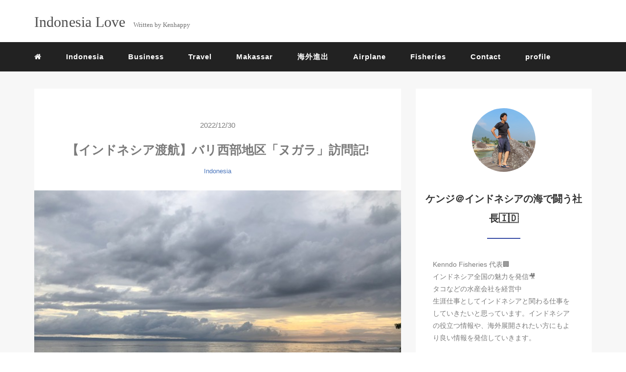

--- FILE ---
content_type: text/html; charset=UTF-8
request_url: https://www.indonesialove.com/negara/
body_size: 16919
content:
<!DOCTYPE HTML>
<html lang="ja">
<head>
<link rel="stylesheet" href="https://www.indonesialove.com/wp-content/themes/mblog_ver3/style.css" type="text/css"/>
<meta charset="utf-8"/>
<meta name="viewport" content="width=device-width, initial-scale=1">
<!-- OGP設定 -->
<meta property="fb:app_id" content=""/>
<meta property="fb:admins" content="1322546184516541"/>
<meta name="twitter:card" value="summary_large_image"/>
<meta name="twitter:site" value="@kenhappy_@kenhappy_"/>
<meta name="twitter:creator" value="@kenhappy_@kenhappy_"/>
<meta name="twitter:title" value="【インドネシア渡航】バリ西部地区「ヌガラ」訪問記!"/>
<meta name="twitter:description" value=""/>
<meta property="og:url" content="https://www.indonesialove.com/negara/"/>
<meta property="og:title" content="【インドネシア渡航】バリ西部地区「ヌガラ」訪問記!"/>
<meta property="og:description" content=""/>
<meta property="og:type" content="article"/>
<meta property="og:image" content="https://www.indonesialove.com/wp-content/uploads/2022/12/IMG_4343.jpg"/>
<meta name="twitter:image" value="https://www.indonesialove.com/wp-content/uploads/2022/12/IMG_4343.jpg"/>
<!-- /OGP設定 -->
<link rel="shortcut icon" href="https://www.indonesialove.com/wp-content/themes/mblog_ver3/images/favicon.ico">
<!-- schema.org -->
<meta itemprop="name" content="【インドネシア渡航】バリ西部地区「ヌガラ」訪問記!">
<meta itemprop="description" content="https://www.indonesialove.com/negara/">
<style>img:is([sizes="auto" i], [sizes^="auto," i]) { contain-intrinsic-size: 3000px 1500px }</style>
<!-- All in One SEO 4.9.3 - aioseo.com -->
<title>【インドネシア渡航】バリ西部地区「ヌガラ」訪問記! | インドネシア大好き</title>
<meta name="description" content="バリ島西部地区で最も大きな街である「ヌガラ」に行くことになりました。一度も訪問したことがない「ヌガラ」に日本の方が住んでいると知ったのは１週間前。そして「ヌガラ」行きをその場で決めて会いに行くことにしました。"/>
<meta name="robots" content="max-image-preview:large"/>
<meta name="author" content="kenji kuzunuki"/>
<meta name="google-site-verification" content="google-site-verification=gt8rCRk7xzWo7OQdLXV0S-gDcuP11TajoUHfEgWrhxA"/>
<meta name="p:domain_verify" content="da53c389cae512d12755ee105d966bb1"/>
<meta name="keywords" content="indonesia"/>
<link rel="canonical" href="https://www.indonesialove.com/negara/"/>
<meta name="generator" content="All in One SEO (AIOSEO) 4.9.3"/>
<meta property="og:locale" content="ja_JP"/>
<meta property="og:site_name" content="インドネシア大好き | インドネシアを愛するサイト"/>
<meta property="og:type" content="article"/>
<meta property="og:title" content="【インドネシア渡航】バリ西部地区「ヌガラ」訪問記! | インドネシア大好き"/>
<meta property="og:description" content="バリ島西部地区で最も大きな街である「ヌガラ」に行くことになりました。一度も訪問したことがない「ヌガラ」に日本の方が住んでいると知ったのは１週間前。そして「ヌガラ」行きをその場で決めて会いに行くことにしました。"/>
<meta property="og:url" content="https://www.indonesialove.com/negara/"/>
<meta property="og:image" content="https://www.indonesialove.com/wp-content/uploads/2021/01/IMG_2986.jpg"/>
<meta property="og:image:secure_url" content="https://www.indonesialove.com/wp-content/uploads/2021/01/IMG_2986.jpg"/>
<meta property="og:image:width" content="1280"/>
<meta property="og:image:height" content="853"/>
<meta property="article:published_time" content="2022-12-30T04:28:07+00:00"/>
<meta property="article:modified_time" content="2022-12-30T04:28:07+00:00"/>
<meta property="article:publisher" content="https://www.facebook.com/kenji.kuzunuki/"/>
<meta name="twitter:card" content="summary"/>
<meta name="twitter:site" content="@kenhappy_"/>
<meta name="twitter:title" content="【インドネシア渡航】バリ西部地区「ヌガラ」訪問記! | インドネシア大好き"/>
<meta name="twitter:description" content="バリ島西部地区で最も大きな街である「ヌガラ」に行くことになりました。一度も訪問したことがない「ヌガラ」に日本の方が住んでいると知ったのは１週間前。そして「ヌガラ」行きをその場で決めて会いに行くことにしました。"/>
<meta name="twitter:creator" content="@kenhappy_"/>
<meta name="twitter:image" content="https://www.indonesialove.com/wp-content/uploads/2021/01/IMG_2986.jpg"/>
<script type="application/ld+json" class="aioseo-schema">
			{"@context":"https:\/\/schema.org","@graph":[{"@type":"Article","@id":"https:\/\/www.indonesialove.com\/negara\/#article","name":"\u3010\u30a4\u30f3\u30c9\u30cd\u30b7\u30a2\u6e21\u822a\u3011\u30d0\u30ea\u897f\u90e8\u5730\u533a\u300c\u30cc\u30ac\u30e9\u300d\u8a2a\u554f\u8a18! | \u30a4\u30f3\u30c9\u30cd\u30b7\u30a2\u5927\u597d\u304d","headline":"\u3010\u30a4\u30f3\u30c9\u30cd\u30b7\u30a2\u6e21\u822a\u3011\u30d0\u30ea\u897f\u90e8\u5730\u533a\u300c\u30cc\u30ac\u30e9\u300d\u8a2a\u554f\u8a18!","author":{"@id":"https:\/\/www.indonesialove.com\/author\/3464h858\/#author"},"publisher":{"@id":"https:\/\/www.indonesialove.com\/#person"},"image":{"@type":"ImageObject","url":"https:\/\/www.indonesialove.com\/wp-content\/uploads\/2022\/12\/IMG_4343.jpg","width":640,"height":480},"datePublished":"2022-12-30T13:28:07+09:00","dateModified":"2022-12-30T13:28:07+09:00","inLanguage":"ja","mainEntityOfPage":{"@id":"https:\/\/www.indonesialove.com\/negara\/#webpage"},"isPartOf":{"@id":"https:\/\/www.indonesialove.com\/negara\/#webpage"},"articleSection":"Indonesia"},{"@type":"BreadcrumbList","@id":"https:\/\/www.indonesialove.com\/negara\/#breadcrumblist","itemListElement":[{"@type":"ListItem","@id":"https:\/\/www.indonesialove.com#listItem","position":1,"name":"\u30db\u30fc\u30e0","item":"https:\/\/www.indonesialove.com","nextItem":{"@type":"ListItem","@id":"https:\/\/www.indonesialove.com\/category\/indonesia\/#listItem","name":"Indonesia"}},{"@type":"ListItem","@id":"https:\/\/www.indonesialove.com\/category\/indonesia\/#listItem","position":2,"name":"Indonesia","item":"https:\/\/www.indonesialove.com\/category\/indonesia\/","nextItem":{"@type":"ListItem","@id":"https:\/\/www.indonesialove.com\/negara\/#listItem","name":"\u3010\u30a4\u30f3\u30c9\u30cd\u30b7\u30a2\u6e21\u822a\u3011\u30d0\u30ea\u897f\u90e8\u5730\u533a\u300c\u30cc\u30ac\u30e9\u300d\u8a2a\u554f\u8a18!"},"previousItem":{"@type":"ListItem","@id":"https:\/\/www.indonesialove.com#listItem","name":"\u30db\u30fc\u30e0"}},{"@type":"ListItem","@id":"https:\/\/www.indonesialove.com\/negara\/#listItem","position":3,"name":"\u3010\u30a4\u30f3\u30c9\u30cd\u30b7\u30a2\u6e21\u822a\u3011\u30d0\u30ea\u897f\u90e8\u5730\u533a\u300c\u30cc\u30ac\u30e9\u300d\u8a2a\u554f\u8a18!","previousItem":{"@type":"ListItem","@id":"https:\/\/www.indonesialove.com\/category\/indonesia\/#listItem","name":"Indonesia"}}]},{"@type":"Person","@id":"https:\/\/www.indonesialove.com\/#person","name":"kenji kuzunuki","image":{"@type":"ImageObject","@id":"https:\/\/www.indonesialove.com\/negara\/#personImage","url":"https:\/\/secure.gravatar.com\/avatar\/7483e0ab329431f3a979913e80675bf9cc84843ad90a1027e9dcb14442e10bd8?s=96&d=mm&r=g","width":96,"height":96,"caption":"kenji kuzunuki"}},{"@type":"Person","@id":"https:\/\/www.indonesialove.com\/author\/3464h858\/#author","url":"https:\/\/www.indonesialove.com\/author\/3464h858\/","name":"kenji kuzunuki","image":{"@type":"ImageObject","@id":"https:\/\/www.indonesialove.com\/negara\/#authorImage","url":"https:\/\/secure.gravatar.com\/avatar\/7483e0ab329431f3a979913e80675bf9cc84843ad90a1027e9dcb14442e10bd8?s=96&d=mm&r=g","width":96,"height":96,"caption":"kenji kuzunuki"}},{"@type":"WebPage","@id":"https:\/\/www.indonesialove.com\/negara\/#webpage","url":"https:\/\/www.indonesialove.com\/negara\/","name":"\u3010\u30a4\u30f3\u30c9\u30cd\u30b7\u30a2\u6e21\u822a\u3011\u30d0\u30ea\u897f\u90e8\u5730\u533a\u300c\u30cc\u30ac\u30e9\u300d\u8a2a\u554f\u8a18! | \u30a4\u30f3\u30c9\u30cd\u30b7\u30a2\u5927\u597d\u304d","description":"\u30d0\u30ea\u5cf6\u897f\u90e8\u5730\u533a\u3067\u6700\u3082\u5927\u304d\u306a\u8857\u3067\u3042\u308b\u300c\u30cc\u30ac\u30e9\u300d\u306b\u884c\u304f\u3053\u3068\u306b\u306a\u308a\u307e\u3057\u305f\u3002\u4e00\u5ea6\u3082\u8a2a\u554f\u3057\u305f\u3053\u3068\u304c\u306a\u3044\u300c\u30cc\u30ac\u30e9\u300d\u306b\u65e5\u672c\u306e\u65b9\u304c\u4f4f\u3093\u3067\u3044\u308b\u3068\u77e5\u3063\u305f\u306e\u306f\uff11\u9031\u9593\u524d\u3002\u305d\u3057\u3066\u300c\u30cc\u30ac\u30e9\u300d\u884c\u304d\u3092\u305d\u306e\u5834\u3067\u6c7a\u3081\u3066\u4f1a\u3044\u306b\u884c\u304f\u3053\u3068\u306b\u3057\u307e\u3057\u305f\u3002","inLanguage":"ja","isPartOf":{"@id":"https:\/\/www.indonesialove.com\/#website"},"breadcrumb":{"@id":"https:\/\/www.indonesialove.com\/negara\/#breadcrumblist"},"author":{"@id":"https:\/\/www.indonesialove.com\/author\/3464h858\/#author"},"creator":{"@id":"https:\/\/www.indonesialove.com\/author\/3464h858\/#author"},"image":{"@type":"ImageObject","url":"https:\/\/www.indonesialove.com\/wp-content\/uploads\/2022\/12\/IMG_4343.jpg","@id":"https:\/\/www.indonesialove.com\/negara\/#mainImage","width":640,"height":480},"primaryImageOfPage":{"@id":"https:\/\/www.indonesialove.com\/negara\/#mainImage"},"datePublished":"2022-12-30T13:28:07+09:00","dateModified":"2022-12-30T13:28:07+09:00"},{"@type":"WebSite","@id":"https:\/\/www.indonesialove.com\/#website","url":"https:\/\/www.indonesialove.com\/","name":"\u30a4\u30f3\u30c9\u30cd\u30b7\u30a2\u5927\u597d\u304d","description":"\u30a4\u30f3\u30c9\u30cd\u30b7\u30a2\u3092\u611b\u3059\u308b\u30b5\u30a4\u30c8","inLanguage":"ja","publisher":{"@id":"https:\/\/www.indonesialove.com\/#person"}}]}
		</script>
<!-- All in One SEO -->
<link rel="amphtml" href="https://www.indonesialove.com/negara/amp/"/><meta name="generator" content="AMP for WP 1.1.11"/><link rel='dns-prefetch' href='//www.googletagmanager.com'/>
<link rel='dns-prefetch' href='//pagead2.googlesyndication.com'/>
<!-- This site uses the Google Analytics by MonsterInsights plugin v9.11.1 - Using Analytics tracking - https://www.monsterinsights.com/ -->
<script src="//www.googletagmanager.com/gtag/js?id=G-3SBH1ZP955" data-cfasync="false" data-wpfc-render="false" type="text/javascript" async></script>
<script data-cfasync="false" data-wpfc-render="false" type="text/javascript">
				var mi_version = '9.11.1';
				var mi_track_user = true;
				var mi_no_track_reason = '';
								var MonsterInsightsDefaultLocations = {"page_location":"https:\/\/www.indonesialove.com\/negara\/"};
								if ( typeof MonsterInsightsPrivacyGuardFilter === 'function' ) {
					var MonsterInsightsLocations = (typeof MonsterInsightsExcludeQuery === 'object') ? MonsterInsightsPrivacyGuardFilter( MonsterInsightsExcludeQuery ) : MonsterInsightsPrivacyGuardFilter( MonsterInsightsDefaultLocations );
				} else {
					var MonsterInsightsLocations = (typeof MonsterInsightsExcludeQuery === 'object') ? MonsterInsightsExcludeQuery : MonsterInsightsDefaultLocations;
				}

								var disableStrs = [
										'ga-disable-G-3SBH1ZP955',
									];

				/* Function to detect opted out users */
				function __gtagTrackerIsOptedOut() {
					for (var index = 0; index < disableStrs.length; index++) {
						if (document.cookie.indexOf(disableStrs[index] + '=true') > -1) {
							return true;
						}
					}

					return false;
				}

				/* Disable tracking if the opt-out cookie exists. */
				if (__gtagTrackerIsOptedOut()) {
					for (var index = 0; index < disableStrs.length; index++) {
						window[disableStrs[index]] = true;
					}
				}

				/* Opt-out function */
				function __gtagTrackerOptout() {
					for (var index = 0; index < disableStrs.length; index++) {
						document.cookie = disableStrs[index] + '=true; expires=Thu, 31 Dec 2099 23:59:59 UTC; path=/';
						window[disableStrs[index]] = true;
					}
				}

				if ('undefined' === typeof gaOptout) {
					function gaOptout() {
						__gtagTrackerOptout();
					}
				}
								window.dataLayer = window.dataLayer || [];

				window.MonsterInsightsDualTracker = {
					helpers: {},
					trackers: {},
				};
				if (mi_track_user) {
					function __gtagDataLayer() {
						dataLayer.push(arguments);
					}

					function __gtagTracker(type, name, parameters) {
						if (!parameters) {
							parameters = {};
						}

						if (parameters.send_to) {
							__gtagDataLayer.apply(null, arguments);
							return;
						}

						if (type === 'event') {
														parameters.send_to = monsterinsights_frontend.v4_id;
							var hookName = name;
							if (typeof parameters['event_category'] !== 'undefined') {
								hookName = parameters['event_category'] + ':' + name;
							}

							if (typeof MonsterInsightsDualTracker.trackers[hookName] !== 'undefined') {
								MonsterInsightsDualTracker.trackers[hookName](parameters);
							} else {
								__gtagDataLayer('event', name, parameters);
							}
							
						} else {
							__gtagDataLayer.apply(null, arguments);
						}
					}

					__gtagTracker('js', new Date());
					__gtagTracker('set', {
						'developer_id.dZGIzZG': true,
											});
					if ( MonsterInsightsLocations.page_location ) {
						__gtagTracker('set', MonsterInsightsLocations);
					}
										__gtagTracker('config', 'G-3SBH1ZP955', {"forceSSL":"true","link_attribution":"true"} );
										window.gtag = __gtagTracker;										(function () {
						/* https://developers.google.com/analytics/devguides/collection/analyticsjs/ */
						/* ga and __gaTracker compatibility shim. */
						var noopfn = function () {
							return null;
						};
						var newtracker = function () {
							return new Tracker();
						};
						var Tracker = function () {
							return null;
						};
						var p = Tracker.prototype;
						p.get = noopfn;
						p.set = noopfn;
						p.send = function () {
							var args = Array.prototype.slice.call(arguments);
							args.unshift('send');
							__gaTracker.apply(null, args);
						};
						var __gaTracker = function () {
							var len = arguments.length;
							if (len === 0) {
								return;
							}
							var f = arguments[len - 1];
							if (typeof f !== 'object' || f === null || typeof f.hitCallback !== 'function') {
								if ('send' === arguments[0]) {
									var hitConverted, hitObject = false, action;
									if ('event' === arguments[1]) {
										if ('undefined' !== typeof arguments[3]) {
											hitObject = {
												'eventAction': arguments[3],
												'eventCategory': arguments[2],
												'eventLabel': arguments[4],
												'value': arguments[5] ? arguments[5] : 1,
											}
										}
									}
									if ('pageview' === arguments[1]) {
										if ('undefined' !== typeof arguments[2]) {
											hitObject = {
												'eventAction': 'page_view',
												'page_path': arguments[2],
											}
										}
									}
									if (typeof arguments[2] === 'object') {
										hitObject = arguments[2];
									}
									if (typeof arguments[5] === 'object') {
										Object.assign(hitObject, arguments[5]);
									}
									if ('undefined' !== typeof arguments[1].hitType) {
										hitObject = arguments[1];
										if ('pageview' === hitObject.hitType) {
											hitObject.eventAction = 'page_view';
										}
									}
									if (hitObject) {
										action = 'timing' === arguments[1].hitType ? 'timing_complete' : hitObject.eventAction;
										hitConverted = mapArgs(hitObject);
										__gtagTracker('event', action, hitConverted);
									}
								}
								return;
							}

							function mapArgs(args) {
								var arg, hit = {};
								var gaMap = {
									'eventCategory': 'event_category',
									'eventAction': 'event_action',
									'eventLabel': 'event_label',
									'eventValue': 'event_value',
									'nonInteraction': 'non_interaction',
									'timingCategory': 'event_category',
									'timingVar': 'name',
									'timingValue': 'value',
									'timingLabel': 'event_label',
									'page': 'page_path',
									'location': 'page_location',
									'title': 'page_title',
									'referrer' : 'page_referrer',
								};
								for (arg in args) {
																		if (!(!args.hasOwnProperty(arg) || !gaMap.hasOwnProperty(arg))) {
										hit[gaMap[arg]] = args[arg];
									} else {
										hit[arg] = args[arg];
									}
								}
								return hit;
							}

							try {
								f.hitCallback();
							} catch (ex) {
							}
						};
						__gaTracker.create = newtracker;
						__gaTracker.getByName = newtracker;
						__gaTracker.getAll = function () {
							return [];
						};
						__gaTracker.remove = noopfn;
						__gaTracker.loaded = true;
						window['__gaTracker'] = __gaTracker;
					})();
									} else {
										console.log("");
					(function () {
						function __gtagTracker() {
							return null;
						}

						window['__gtagTracker'] = __gtagTracker;
						window['gtag'] = __gtagTracker;
					})();
									}
			</script>
<!-- / Google Analytics by MonsterInsights -->
<link rel='stylesheet' id='wp-block-library-css' href='https://www.indonesialove.com/wp-includes/css/dist/block-library/style.min.css?ver=c3b7141ab71219d51e81deefeb8f793d' type='text/css' media='all'/>
<style id='classic-theme-styles-inline-css' type='text/css'>
/*! This file is auto-generated */
.wp-block-button__link{color:#fff;background-color:#32373c;border-radius:9999px;box-shadow:none;text-decoration:none;padding:calc(.667em + 2px) calc(1.333em + 2px);font-size:1.125em}.wp-block-file__button{background:#32373c;color:#fff;text-decoration:none}
</style>
<link rel='stylesheet' id='aioseo/css/src/vue/standalone/blocks/table-of-contents/global.scss-css' href='https://www.indonesialove.com/wp-content/plugins/all-in-one-seo-pack/dist/Lite/assets/css/table-of-contents/global.e90f6d47.css?ver=4.9.3' type='text/css' media='all'/>
<style id='global-styles-inline-css' type='text/css'>
:root{--wp--preset--aspect-ratio--square: 1;--wp--preset--aspect-ratio--4-3: 4/3;--wp--preset--aspect-ratio--3-4: 3/4;--wp--preset--aspect-ratio--3-2: 3/2;--wp--preset--aspect-ratio--2-3: 2/3;--wp--preset--aspect-ratio--16-9: 16/9;--wp--preset--aspect-ratio--9-16: 9/16;--wp--preset--color--black: #000000;--wp--preset--color--cyan-bluish-gray: #abb8c3;--wp--preset--color--white: #ffffff;--wp--preset--color--pale-pink: #f78da7;--wp--preset--color--vivid-red: #cf2e2e;--wp--preset--color--luminous-vivid-orange: #ff6900;--wp--preset--color--luminous-vivid-amber: #fcb900;--wp--preset--color--light-green-cyan: #7bdcb5;--wp--preset--color--vivid-green-cyan: #00d084;--wp--preset--color--pale-cyan-blue: #8ed1fc;--wp--preset--color--vivid-cyan-blue: #0693e3;--wp--preset--color--vivid-purple: #9b51e0;--wp--preset--gradient--vivid-cyan-blue-to-vivid-purple: linear-gradient(135deg,rgba(6,147,227,1) 0%,rgb(155,81,224) 100%);--wp--preset--gradient--light-green-cyan-to-vivid-green-cyan: linear-gradient(135deg,rgb(122,220,180) 0%,rgb(0,208,130) 100%);--wp--preset--gradient--luminous-vivid-amber-to-luminous-vivid-orange: linear-gradient(135deg,rgba(252,185,0,1) 0%,rgba(255,105,0,1) 100%);--wp--preset--gradient--luminous-vivid-orange-to-vivid-red: linear-gradient(135deg,rgba(255,105,0,1) 0%,rgb(207,46,46) 100%);--wp--preset--gradient--very-light-gray-to-cyan-bluish-gray: linear-gradient(135deg,rgb(238,238,238) 0%,rgb(169,184,195) 100%);--wp--preset--gradient--cool-to-warm-spectrum: linear-gradient(135deg,rgb(74,234,220) 0%,rgb(151,120,209) 20%,rgb(207,42,186) 40%,rgb(238,44,130) 60%,rgb(251,105,98) 80%,rgb(254,248,76) 100%);--wp--preset--gradient--blush-light-purple: linear-gradient(135deg,rgb(255,206,236) 0%,rgb(152,150,240) 100%);--wp--preset--gradient--blush-bordeaux: linear-gradient(135deg,rgb(254,205,165) 0%,rgb(254,45,45) 50%,rgb(107,0,62) 100%);--wp--preset--gradient--luminous-dusk: linear-gradient(135deg,rgb(255,203,112) 0%,rgb(199,81,192) 50%,rgb(65,88,208) 100%);--wp--preset--gradient--pale-ocean: linear-gradient(135deg,rgb(255,245,203) 0%,rgb(182,227,212) 50%,rgb(51,167,181) 100%);--wp--preset--gradient--electric-grass: linear-gradient(135deg,rgb(202,248,128) 0%,rgb(113,206,126) 100%);--wp--preset--gradient--midnight: linear-gradient(135deg,rgb(2,3,129) 0%,rgb(40,116,252) 100%);--wp--preset--font-size--small: 13px;--wp--preset--font-size--medium: 20px;--wp--preset--font-size--large: 36px;--wp--preset--font-size--x-large: 42px;--wp--preset--spacing--20: 0.44rem;--wp--preset--spacing--30: 0.67rem;--wp--preset--spacing--40: 1rem;--wp--preset--spacing--50: 1.5rem;--wp--preset--spacing--60: 2.25rem;--wp--preset--spacing--70: 3.38rem;--wp--preset--spacing--80: 5.06rem;--wp--preset--shadow--natural: 6px 6px 9px rgba(0, 0, 0, 0.2);--wp--preset--shadow--deep: 12px 12px 50px rgba(0, 0, 0, 0.4);--wp--preset--shadow--sharp: 6px 6px 0px rgba(0, 0, 0, 0.2);--wp--preset--shadow--outlined: 6px 6px 0px -3px rgba(255, 255, 255, 1), 6px 6px rgba(0, 0, 0, 1);--wp--preset--shadow--crisp: 6px 6px 0px rgba(0, 0, 0, 1);}:where(.is-layout-flex){gap: 0.5em;}:where(.is-layout-grid){gap: 0.5em;}body .is-layout-flex{display: flex;}.is-layout-flex{flex-wrap: wrap;align-items: center;}.is-layout-flex > :is(*, div){margin: 0;}body .is-layout-grid{display: grid;}.is-layout-grid > :is(*, div){margin: 0;}:where(.wp-block-columns.is-layout-flex){gap: 2em;}:where(.wp-block-columns.is-layout-grid){gap: 2em;}:where(.wp-block-post-template.is-layout-flex){gap: 1.25em;}:where(.wp-block-post-template.is-layout-grid){gap: 1.25em;}.has-black-color{color: var(--wp--preset--color--black) !important;}.has-cyan-bluish-gray-color{color: var(--wp--preset--color--cyan-bluish-gray) !important;}.has-white-color{color: var(--wp--preset--color--white) !important;}.has-pale-pink-color{color: var(--wp--preset--color--pale-pink) !important;}.has-vivid-red-color{color: var(--wp--preset--color--vivid-red) !important;}.has-luminous-vivid-orange-color{color: var(--wp--preset--color--luminous-vivid-orange) !important;}.has-luminous-vivid-amber-color{color: var(--wp--preset--color--luminous-vivid-amber) !important;}.has-light-green-cyan-color{color: var(--wp--preset--color--light-green-cyan) !important;}.has-vivid-green-cyan-color{color: var(--wp--preset--color--vivid-green-cyan) !important;}.has-pale-cyan-blue-color{color: var(--wp--preset--color--pale-cyan-blue) !important;}.has-vivid-cyan-blue-color{color: var(--wp--preset--color--vivid-cyan-blue) !important;}.has-vivid-purple-color{color: var(--wp--preset--color--vivid-purple) !important;}.has-black-background-color{background-color: var(--wp--preset--color--black) !important;}.has-cyan-bluish-gray-background-color{background-color: var(--wp--preset--color--cyan-bluish-gray) !important;}.has-white-background-color{background-color: var(--wp--preset--color--white) !important;}.has-pale-pink-background-color{background-color: var(--wp--preset--color--pale-pink) !important;}.has-vivid-red-background-color{background-color: var(--wp--preset--color--vivid-red) !important;}.has-luminous-vivid-orange-background-color{background-color: var(--wp--preset--color--luminous-vivid-orange) !important;}.has-luminous-vivid-amber-background-color{background-color: var(--wp--preset--color--luminous-vivid-amber) !important;}.has-light-green-cyan-background-color{background-color: var(--wp--preset--color--light-green-cyan) !important;}.has-vivid-green-cyan-background-color{background-color: var(--wp--preset--color--vivid-green-cyan) !important;}.has-pale-cyan-blue-background-color{background-color: var(--wp--preset--color--pale-cyan-blue) !important;}.has-vivid-cyan-blue-background-color{background-color: var(--wp--preset--color--vivid-cyan-blue) !important;}.has-vivid-purple-background-color{background-color: var(--wp--preset--color--vivid-purple) !important;}.has-black-border-color{border-color: var(--wp--preset--color--black) !important;}.has-cyan-bluish-gray-border-color{border-color: var(--wp--preset--color--cyan-bluish-gray) !important;}.has-white-border-color{border-color: var(--wp--preset--color--white) !important;}.has-pale-pink-border-color{border-color: var(--wp--preset--color--pale-pink) !important;}.has-vivid-red-border-color{border-color: var(--wp--preset--color--vivid-red) !important;}.has-luminous-vivid-orange-border-color{border-color: var(--wp--preset--color--luminous-vivid-orange) !important;}.has-luminous-vivid-amber-border-color{border-color: var(--wp--preset--color--luminous-vivid-amber) !important;}.has-light-green-cyan-border-color{border-color: var(--wp--preset--color--light-green-cyan) !important;}.has-vivid-green-cyan-border-color{border-color: var(--wp--preset--color--vivid-green-cyan) !important;}.has-pale-cyan-blue-border-color{border-color: var(--wp--preset--color--pale-cyan-blue) !important;}.has-vivid-cyan-blue-border-color{border-color: var(--wp--preset--color--vivid-cyan-blue) !important;}.has-vivid-purple-border-color{border-color: var(--wp--preset--color--vivid-purple) !important;}.has-vivid-cyan-blue-to-vivid-purple-gradient-background{background: var(--wp--preset--gradient--vivid-cyan-blue-to-vivid-purple) !important;}.has-light-green-cyan-to-vivid-green-cyan-gradient-background{background: var(--wp--preset--gradient--light-green-cyan-to-vivid-green-cyan) !important;}.has-luminous-vivid-amber-to-luminous-vivid-orange-gradient-background{background: var(--wp--preset--gradient--luminous-vivid-amber-to-luminous-vivid-orange) !important;}.has-luminous-vivid-orange-to-vivid-red-gradient-background{background: var(--wp--preset--gradient--luminous-vivid-orange-to-vivid-red) !important;}.has-very-light-gray-to-cyan-bluish-gray-gradient-background{background: var(--wp--preset--gradient--very-light-gray-to-cyan-bluish-gray) !important;}.has-cool-to-warm-spectrum-gradient-background{background: var(--wp--preset--gradient--cool-to-warm-spectrum) !important;}.has-blush-light-purple-gradient-background{background: var(--wp--preset--gradient--blush-light-purple) !important;}.has-blush-bordeaux-gradient-background{background: var(--wp--preset--gradient--blush-bordeaux) !important;}.has-luminous-dusk-gradient-background{background: var(--wp--preset--gradient--luminous-dusk) !important;}.has-pale-ocean-gradient-background{background: var(--wp--preset--gradient--pale-ocean) !important;}.has-electric-grass-gradient-background{background: var(--wp--preset--gradient--electric-grass) !important;}.has-midnight-gradient-background{background: var(--wp--preset--gradient--midnight) !important;}.has-small-font-size{font-size: var(--wp--preset--font-size--small) !important;}.has-medium-font-size{font-size: var(--wp--preset--font-size--medium) !important;}.has-large-font-size{font-size: var(--wp--preset--font-size--large) !important;}.has-x-large-font-size{font-size: var(--wp--preset--font-size--x-large) !important;}
:where(.wp-block-post-template.is-layout-flex){gap: 1.25em;}:where(.wp-block-post-template.is-layout-grid){gap: 1.25em;}
:where(.wp-block-columns.is-layout-flex){gap: 2em;}:where(.wp-block-columns.is-layout-grid){gap: 2em;}
:root :where(.wp-block-pullquote){font-size: 1.5em;line-height: 1.6;}
</style>
<link rel='stylesheet' id='contact-form-7-css' href='https://www.indonesialove.com/wp-content/plugins/contact-form-7/includes/css/styles.css?ver=6.1.4' type='text/css' media='all'/>
<link rel='stylesheet' id='toc-screen-css' href='https://www.indonesialove.com/wp-content/plugins/table-of-contents-plus/screen.min.css?ver=2411.1' type='text/css' media='all'/>
<script type="text/javascript" src="https://www.indonesialove.com/wp-content/plugins/google-analytics-for-wordpress/assets/js/frontend-gtag.min.js?ver=9.11.1" id="monsterinsights-frontend-script-js" async="async" data-wp-strategy="async"></script>
<script data-cfasync="false" data-wpfc-render="false" type="text/javascript" id='monsterinsights-frontend-script-js-extra'>/* <![CDATA[ */
var monsterinsights_frontend = {"js_events_tracking":"true","download_extensions":"doc,pdf,ppt,zip,xls,docx,pptx,xlsx","inbound_paths":"[{\"path\":\"\\\/go\\\/\",\"label\":\"affiliate\"},{\"path\":\"\\\/recommend\\\/\",\"label\":\"affiliate\"}]","home_url":"https:\/\/www.indonesialove.com","hash_tracking":"false","v4_id":"G-3SBH1ZP955"};/* ]]> */
</script>
<!-- Site Kit によって追加された Google タグ（gtag.js）スニペット -->
<!-- Google アナリティクス スニペット (Site Kit が追加) -->
<script type="text/javascript" src="https://www.googletagmanager.com/gtag/js?id=GT-M3LNVXM" id="google_gtagjs-js" async></script>
<script type="text/javascript" id="google_gtagjs-js-after">
/* <![CDATA[ */
window.dataLayer = window.dataLayer || [];function gtag(){dataLayer.push(arguments);}
gtag("set","linker",{"domains":["www.indonesialove.com"]});
gtag("js", new Date());
gtag("set", "developer_id.dZTNiMT", true);
gtag("config", "GT-M3LNVXM");
/* ]]> */
</script>
<link rel="https://api.w.org/" href="https://www.indonesialove.com/wp-json/"/><link rel="alternate" title="JSON" type="application/json" href="https://www.indonesialove.com/wp-json/wp/v2/posts/12878"/><link rel="alternate" title="oEmbed (JSON)" type="application/json+oembed" href="https://www.indonesialove.com/wp-json/oembed/1.0/embed?url=https%3A%2F%2Fwww.indonesialove.com%2Fnegara%2F"/>
<link rel="alternate" title="oEmbed (XML)" type="text/xml+oembed" href="https://www.indonesialove.com/wp-json/oembed/1.0/embed?url=https%3A%2F%2Fwww.indonesialove.com%2Fnegara%2F&#038;format=xml"/>
<meta name="generator" content="Site Kit by Google 1.170.0"/>
<!-- Site Kit が追加した Google AdSense メタタグ -->
<meta name="google-adsense-platform-account" content="ca-host-pub-2644536267352236">
<meta name="google-adsense-platform-domain" content="sitekit.withgoogle.com">
<!-- Site Kit が追加した End Google AdSense メタタグ -->
<noscript><style>.lazyload[data-src]{display:none !important;}</style></noscript><style>.lazyload{background-image:none !important;}.lazyload:before{background-image:none !important;}</style>
<!-- Google AdSense スニペット (Site Kit が追加) -->
<script type="text/javascript" async="async" src="https://pagead2.googlesyndication.com/pagead/js/adsbygoogle.js?client=ca-pub-8288522385693136&amp;host=ca-host-pub-2644536267352236" crossorigin="anonymous"></script>
<!-- (ここまで) Google AdSense スニペット (Site Kit が追加) -->
<link rel="icon" href="https://www.indonesialove.com/wp-content/uploads/2020/06/cropped-1280px-Flag_of_Indonesia.svg_-32x32.png" sizes="32x32"/>
<link rel="icon" href="https://www.indonesialove.com/wp-content/uploads/2020/06/cropped-1280px-Flag_of_Indonesia.svg_-192x192.png" sizes="192x192"/>
<link rel="apple-touch-icon" href="https://www.indonesialove.com/wp-content/uploads/2020/06/cropped-1280px-Flag_of_Indonesia.svg_-180x180.png"/>
<meta name="msapplication-TileImage" content="https://www.indonesialove.com/wp-content/uploads/2020/06/cropped-1280px-Flag_of_Indonesia.svg_-270x270.png"/>
<style type="text/css" id="wp-custom-css">
			.grecaptcha-badge { visibility: hidden; }

footer p, footer a {
font-size: 14px;
}

ul.list-unstyled{
line-height: 0;
}

main .wrap .meta {
text-align: center;
font-size: 15px;
}

.author p {
font-size: 14px;
}

.googlemap {
position: relative;
padding-bottom: 56.25%;
padding-top: 30px;
height: 0;
overflow: hidden;
}
.googlemap iframe,
.googlemap object,
.googlemap embed {
position: absolute;
top: 0;
left: 0;
width: 80%;
height: 80%;
}

.marker {
background: linear-gradient(transparent 40%, #ffff66 0%) ;
}

footer span.caret { display: none;}

.page_top {
    position: fixed;
    bottom: 20px;
    right: 20px;
    font-size: 77%;
	  display: none;
}
.page_top a {
    background: #666;
    text-decoration: none;
    color: #fff;
    width: 50px;
    padding: 	10px 0;
    text-align: center;
    display: block;
    border-radius: 5px;
	font-size:15px;
}
.page_top a:hover {
    text-decoration: none;
    background: #212121;
}

.wp-block-table{
    display: block;
    overflow-x: auto;
    margin-left: 5%;
    margin-right: 5%;
    white-space: nowrap;
    border: #7B7B7B 1px solid;
}

.wp-block-table td{
	 border: #7B7B7B 1px solid;
	padding:15px;
	
}



.wp-block-table.is-style-stripes{
    display: block;
    overflow-x: auto;
    margin-left: 5%;
    margin-right: 5%;
    white-space: nowrap;
    border: #7B7B7B 1px solid;
}

.wp-block-table.is-style-stripes td{
	 border: #7B7B7B 1px solid;
	padding:15px;
	
}

#toc_container {
  margin-bottom: 40px;
	  margin-left:auto;
		  margin-right:auto;
	width:90%;
	margin-top:50px;
  padding: 15px 20px;
  background: #fff;
  border: 5px solid #F7F7F7;
  border-radius: 2px;
  color: #666; 
   text-align: center;

}

#toc_container .toc_title {
    text-align: center;
  margin-bottom: 35px;
  margin-top: 0;
  padding-top: 0;
  padding-bottom: 0px;
  border-bottom: 2px solid #dedede; }

#toc_container ul {
border: initial;
margin-bottom:50px;

}

#toc_container li {
  position: relative;
  margin-bottom: 15px;
	　margin-right:10px;
  margin-left: 6px;
  line-height: 1.3em; 
  border:solid 0px;
	margin-top:10px;

}

#toc_container ul li:before{content:"»";
display:inline-block;width:1.5em;
	color:#3379B7;
	margin-left:0em;
margin-right:-0.7em;
}

#toc_container a {
	font-weight:normal;
	line-height:10px;
}

.hb-menu-search {
	margin-right:20px;
margin-top:-20px;
}
.pc-hb	{ display:inline!important; }
.mb-hb	{ display:none!important; }
@media screen and (max-width: 768px) {
.pc-hb	{ display:none!important; }
.mb-hb { display:inline!important; }

	
		</style>
<link href="https://use.fontawesome.com/releases/v5.6.1/css/all.css" rel="stylesheet">
<!--pinterest -->
<meta name="p:domain_verify" content="da53c389cae512d12755ee105d966bb1"/>
</head>
<body data-rsssl=1>
<header itemscope="itemscope" itemtype="http://schema.org/WPHeader">
<div class="container">
<div class="row">
<!-- スマホ用メニューボタン -->
<div id="container" class="col-xs-2 sp-nav-btn">
<div class="menu-btn">&#9776;</div>
</div>
<div class="col-xs-8 col-sm-12 blogname">
<a href="https://www.indonesialove.com" class="sitename">
<span class="sitename main">Indonesia Love</span>
<span class="sitename sub">Written by Kenhappy</span>
</a>
</div>
<div class="col-xs-2"></div>
</div>
</div>
<!-- PC用 -->
<div class="container-fluid nav-bg">
<div class="container">
<div class="row">
<!-- PC用 -->
<nav>
<!--
	<ul class="nav navbar-nav">
		<li itemprop="name" class="sp-none"><a href="https://www.indonesialove.com/" itemprop="url"><i class="fa fa-home" aria-hidden="true"></i></a></li>
		<li itemprop="name" class="pc-none"><a href="https://www.indonesialove.com/profile/" itemprop="url"><i class="fa fa-home" aria-hidden="true"></i> プロフィール</a></li>
		<li class="dropdown" itemprop="name">
			<a href="#" itemprop="url" class="dropdown-toggle" data-toggle="dropdown" role="button" aria-haspopup="true" aria-expanded="false"><i class="fa fa-line-chart" aria-hidden="true"></i> Menu01 <span class="caret"></span></a>
			<ul class="dropdown-menu">
				<li><a href="https://www.indonesialove.com/seo/">Nav01</a></li>
				<li><a href="https://www.indonesialove.com/seo/">Nav01</a></li>
			</ul>
		</li>
		<li class="dropdown" itemprop="name">
			<a href="#" itemprop="url" class="dropdown-toggle" data-toggle="dropdown" role="button" aria-haspopup="true" aria-expanded="false"><i class="fa fa-code" aria-hidden="true"></i> Menu02 <span class="caret"></span></a>
			<ul class="dropdown-menu">
				<li><a href="https://www.indonesialove.com/seo/">Nav01</a></li>
				<li><a href="https://www.indonesialove.com/seo/">Nav01</a></li>
			</ul>
		</li>
		<li itemprop="name"><a href="https://www.indonesialove.com/category/crypto-currency/" itemprop="url"><i class="fa fa-btc" aria-hidden="true"></i> Menu03</a></li>
		<li itemprop="name"><a href="https://www.indonesialove.com/category/travel/" itemprop="url"><i class="fa fa-plane" aria-hidden="true"></i> Menu04</a></li>
		<li itemprop="name"><a href="https://www.indonesialove.com/category/thought/" itemprop="url"><i class="fa fa-spinner" aria-hidden="true"></i> Menu05</a></li>
		<li itemprop="name"><a href="https://www.indonesialove.com/category/party/" itemprop="url"><i class="fa fa-glass" aria-hidden="true"></i> Menu06</a></li>
	</ul>
	-->
<ul class="nav navbar-nav">
<li itemprop="name" class="sp-none"><a href="https://www.indonesialove.com/" itemprop="url"><i class="fa fa-home" aria-hidden="true"></i></a></li>
<li itemprop="name" class="pc-none"><a href="https://www.indonesialove.com/profile/" itemprop="url"><i class="fa fa-home" aria-hidden="true"></i> プロフィール</a></li>
<li id="menu-item-3939" class="menu-item menu-item-type-taxonomy menu-item-object-category current-post-ancestor current-menu-parent current-post-parent menu-item-3939"><a href="https://www.indonesialove.com/category/indonesia/">Indonesia</a></li>
<li id="menu-item-3940" class="menu-item menu-item-type-taxonomy menu-item-object-category menu-item-3940"><a href="https://www.indonesialove.com/category/business/">Business</a></li>
<li id="menu-item-3941" class="menu-item menu-item-type-taxonomy menu-item-object-category menu-item-3941"><a href="https://www.indonesialove.com/category/travel/">Travel</a></li>
<li id="menu-item-3942" class="menu-item menu-item-type-taxonomy menu-item-object-category menu-item-3942"><a href="https://www.indonesialove.com/category/makassar/">Makassar</a></li>
<li id="menu-item-3943" class="menu-item menu-item-type-taxonomy menu-item-object-category menu-item-3943"><a href="https://www.indonesialove.com/category/overseas_expansion/">海外進出</a></li>
<li id="menu-item-3944" class="menu-item menu-item-type-taxonomy menu-item-object-category menu-item-3944"><a href="https://www.indonesialove.com/category/airplane/">Airplane</a></li>
<li id="menu-item-3945" class="menu-item menu-item-type-taxonomy menu-item-object-category menu-item-3945"><a href="https://www.indonesialove.com/category/fisheries/">Fisheries</a></li>
<li id="menu-item-3946" class="menu-item menu-item-type-post_type menu-item-object-page menu-item-3946"><a href="https://www.indonesialove.com/contact/">Contact</a></li>
<li id="menu-item-3947" class="menu-item menu-item-type-post_type menu-item-object-page menu-item-3947"><a href="https://www.indonesialove.com/profile/">profile</a></li>
</ul>
<div class="mb-hb">
<div class="hb-menu-search ">
<form method="get" action="https://www.indonesialove.com/" class="search-form">
<div class="form-group has-feedback">
<input type="text" name="s" id="s" placeholder="Search for..." class="form-control">
<span class="glyphicon glyphicon-search form-control-feedback"></span>
</div>
</form>
</div>
</div>
</nav>
</div>
</div>
</div>
</header>
<!-- Blogのメインコンテンツエリア -->
<main id="main" itemprop="mainContentOfPage" itemscope="itemscope" itemtype="http://schema.org/Blog">
<div class="container">
<div class="row">
<!-- articleタグのマークアップ -->
<article itemscope="itemscope" itemtype="http://schema.org/BlogPosting" itemprop="blogPost">
<section>
<!-- 本文の表示 -->
<div itemprop="articleBody" class="col-xs-12 col-sm-8">
<div class="col-xs-12 wrap single">
<p class="meta">
<time itemprop="datePublished">2022/12/30</time>
</p>
<h1 itemprop="headline">【インドネシア渡航】バリ西部地区「ヌガラ」訪問記!</h1>
<p class="cat"><a href="https://www.indonesialove.com/category/indonesia/" rel="category tag">Indonesia</a></p>
<!-- サムネイルの表示 -->
<figure><div class="thumbnail">
<a href="https://www.indonesialove.com/negara/" title="【インドネシア渡航】バリ西部地区「ヌガラ」訪問記!">
<span itemprop="image">
<img width="640" height="480" src="[data-uri]" class="img-responsive max-width wp-post-image lazyload" alt="" itemprop="image" decoding="async" fetchpriority="high" data-src="https://www.indonesialove.com/wp-content/uploads/2022/12/IMG_4343.jpg" data-srcset="https://www.indonesialove.com/wp-content/uploads/2022/12/IMG_4343.jpg 640w, https://www.indonesialove.com/wp-content/uploads/2022/12/IMG_4343-300x225.jpg 300w" data-sizes="auto" data-eio-rwidth="640" data-eio-rheight="480"/><noscript><img width="640" height="480" src="https://www.indonesialove.com/wp-content/uploads/2022/12/IMG_4343.jpg" class="img-responsive max-width wp-post-image" alt="" itemprop="image" decoding="async" fetchpriority="high" srcset="https://www.indonesialove.com/wp-content/uploads/2022/12/IMG_4343.jpg 640w, https://www.indonesialove.com/wp-content/uploads/2022/12/IMG_4343-300x225.jpg 300w" sizes="(max-width: 640px) 100vw, 640px" data-eio="l"/></noscript>	</span>
</a>
</div></figure>
<!-- /サムネイルの表示 -->
<p>バリ島西部地区で最も大きな街である「ヌガラ」に行くことになりました。一度も訪問したことがない「ヌガラ」に日本の方が住んでいると知ったのは１週間前。そして「ヌガラ」行きをその場で決めて会いに行くことにしました。</p>
<div style="padding-right:80px;margin-top:50px;margin-bottom:50px;">
<script async src="https://pagead2.googlesyndication.com/pagead/js/adsbygoogle.js"></script>
<ins class="adsbygoogle" style="display:block; text-align:center;" data-ad-layout="in-article" data-ad-format="fluid" data-ad-client="ca-pub-8288522385693136" data-ad-slot="5303274908"></ins>
<script>
     (adsbygoogle = window.adsbygoogle || []).push({});
</script>
</div>
<div style="clear:both"></div><h2 class="wp-block-heading">ヌガラとは</h2>
<p>バリ島の西部地区で最も大きな町「ヌガラ」はジュンプラナ県の県庁所在地で、人口は約10万人となります。</p>
<iframe width="600" height="450" style="border:0;" allowfullscreen="" loading="lazy" referrerpolicy="no-referrer-when-downgrade" data-src="https://www.google.com/maps/embed?pb=!1m18!1m12!1m3!1d82140.95690320802!2d114.62359332288517!3d-8.362893111164652!2m3!1f0!2f0!3f0!3m2!1i1024!2i768!4f13.1!3m3!1m2!1s0x2dd161ff99e8a4c5%3A0xf68296e1c797e518!2z44Kk44Oz44OJ44ON44K344KiIOODkOODquW3niDjgrjjg6Xjg7Pjg5bjg6njg4og44ON44Ks44Op!5e1!3m2!1sja!2sjp!4v1672373788469!5m2!1sja!2sjp" class="lazyload"></iframe>
<p>デンパサール空港から100Km以上離れており、車で3時間以上の距離にあるのどかな田園風景の広がる農村地帯のようです。ヌガラの街の目抜き通りは南部と西部を結んでいるナクラ通りと、それに並行して町なかを東西に走っているングラ・ライ通り。数軒のホテルがこの2本の通りに沿って点在しているがこれといって見どころはないとのこと。色々調べてみると、デュッカル（馬車）が交通機関で、ムクプンと言われる水牛レースが行われる季節になると多くの見物客が訪れるという素朴な街です。</p>
<iframe width="600" height="450" style="border:0;" allowfullscreen="" loading="lazy" referrerpolicy="no-referrer-when-downgrade" data-src="https://www.google.com/maps/embed?pb=!1m18!1m12!1m3!1d41064.94618122417!2d114.79305645725003!3d-8.415230933487624!2m3!1f0!2f0!3f0!3m2!1i1024!2i768!4f13.1!3m3!1m2!1s0x2dd3d6a1371926d5%3A0xe11f43878799c44e!2sPantai%20Medewi!5e1!3m2!1sja!2sjp!4v1672373898427!5m2!1sja!2sjp" class="lazyload"></iframe>
<p>海に近いので観光リゾート化されていると思ったら、隠れサーフスポットで有名なムデウィ（Pantai Medewi）ビーチリゾートへはデンパサールから車で約２時間ちょっとかかるので、ムデウィよりさらに40分西に向かうヌガラ地域までのビーチは、デンパサールから遠すぎて開発はまだのようです。ヌガラからさらに北に１時間ほど行くと、スキューバダイビングスポットのムンジャガンMenjanganリゾートにも行けるそうです。</p>
<iframe width="600" height="450" style="border:0;" allowfullscreen="" loading="lazy" referrerpolicy="no-referrer-when-downgrade" data-src="https://www.google.com/maps/embed?pb=!1m18!1m12!1m3!1d16308.268709530923!2d114.53223911498186!3d-8.13408711233006!2m3!1f0!2f0!3f0!3m2!1i1024!2i768!4f13.1!3m3!1m2!1s0x2dd169eee339983d%3A0x1c8994cd11d38bbd!2sLabuan%20Lalang%20menuju%20Nusabay%20Menjangan!5e1!3m2!1sja!2sjp!4v1672374009679!5m2!1sja!2sjp" class="lazyload"></iframe>
<p>ヌガラははバリ島にある数多くのビーチの中でも、観光開発化されていない手つかずの自然が残っている海岸地域があったとは驚きであり、バリ島もそう考えると意外と広いのだと感じます。</p>
<h2 class="wp-block-heading">ヌガラの行き方</h2>
<p>バリに行くことだけは決まっていましたが、ヌガラは何処にあるのかさえ知らないのでまず地図で位置を把握して、バリ人のスタッフに行き方を伝授してもらおうとお願いしました。どうやらデンパサールからバニュワンギを経由してジャカルタ行きのバスがあるらしく、途中ヌガラを通過するので途中で降ろしてもらえば良いとの無謀なアドバイスをもらいました。</p>
<p>確かにそんな事はできるのかも知れないが、バリ人スタッフも経験したことが無い事を日本人にできる訳がなく、バスの乗り場を探して交渉し、時間通りに出発するのかどうかなど考えると不確定要素たっぷりなので、多少値段が高くてもタクシーで行くことが時間も読めて正確だということになりました。車で行くことになればバリ島に到着してから手配しても間に合うので、会いに行く日本人の方に14時頃に到着できそうとの事だけ伝えておきました。</p>
<div style="padding-right:80px;margin-top:50px;margin-bottom:50px;">
<script async src="https://pagead2.googlesyndication.com/pagead/js/adsbygoogle.js"></script>
<ins class="adsbygoogle" style="display:block; text-align:center;" data-ad-layout="in-article" data-ad-format="fluid" data-ad-client="ca-pub-8288522385693136" data-ad-slot="5303274908"></ins>
<script>
     (adsbygoogle = window.adsbygoogle || []).push({});
</script>
</div>
<div style="clear:both"></div><h2 class="wp-block-heading">ウルワツから出発</h2>
<figure class="wp-block-image size-full"><img decoding="async" width="640" height="480" src="[data-uri]" alt="" class="wp-image-12886 lazyload" data-src="https://www.indonesialove.com/wp-content/uploads/2022/12/IMG_4245.jpg" data-srcset="https://www.indonesialove.com/wp-content/uploads/2022/12/IMG_4245.jpg 640w, https://www.indonesialove.com/wp-content/uploads/2022/12/IMG_4245-300x225.jpg 300w" data-sizes="auto" data-eio-rwidth="640" data-eio-rheight="480"/><noscript><img decoding="async" width="640" height="480" src="https://www.indonesialove.com/wp-content/uploads/2022/12/IMG_4245.jpg" alt="" class="wp-image-12886" srcset="https://www.indonesialove.com/wp-content/uploads/2022/12/IMG_4245.jpg 640w, https://www.indonesialove.com/wp-content/uploads/2022/12/IMG_4245-300x225.jpg 300w" sizes="(max-width: 640px) 100vw, 640px" data-eio="l"/></noscript></figure>
<p>デンパサール空港から南へ下ったウルワツに前泊しているためヌガラまでは120Km、３時間30分かかるとアプリが知らせてきました。14時に到着するためには10時半には出発する必要があります。</p>
<figure class="wp-block-image size-full"><img decoding="async" width="640" height="480" src="[data-uri]" alt="" class="wp-image-12887 lazyload" data-src="https://www.indonesialove.com/wp-content/uploads/2022/12/IMG_4258.jpg" data-srcset="https://www.indonesialove.com/wp-content/uploads/2022/12/IMG_4258.jpg 640w, https://www.indonesialove.com/wp-content/uploads/2022/12/IMG_4258-300x225.jpg 300w" data-sizes="auto" data-eio-rwidth="640" data-eio-rheight="480"/><noscript><img decoding="async" width="640" height="480" src="https://www.indonesialove.com/wp-content/uploads/2022/12/IMG_4258.jpg" alt="" class="wp-image-12887" srcset="https://www.indonesialove.com/wp-content/uploads/2022/12/IMG_4258.jpg 640w, https://www.indonesialove.com/wp-content/uploads/2022/12/IMG_4258-300x225.jpg 300w" sizes="(max-width: 640px) 100vw, 640px" data-eio="l"/></noscript></figure>
<p>宿泊していた、ビンギンロッジでアメリカンブレックファストを食べて出発の準備をします。ヌガラまで連れて行ってくれるドライバー見つかるのかと思いながらGRABタクシーアプリを操作していたら、ようやくマッチング、10時20分にロッジに到着するとの連絡があります。ヌガラまで長距離で長時間同じ空間にいるので、運転がうまい人がいいなと思っていたら、若めのサーファーぽいバリ人でノリが良さそうなドライバーでした。</p>
<figure class="wp-block-image size-full"><img decoding="async" width="480" height="640" src="[data-uri]" alt="" class="wp-image-12888 lazyload" data-src="https://www.indonesialove.com/wp-content/uploads/2022/12/IMG_4275.jpg" data-srcset="https://www.indonesialove.com/wp-content/uploads/2022/12/IMG_4275.jpg 480w, https://www.indonesialove.com/wp-content/uploads/2022/12/IMG_4275-225x300.jpg 225w" data-sizes="auto" data-eio-rwidth="480" data-eio-rheight="640"/><noscript><img decoding="async" width="480" height="640" src="https://www.indonesialove.com/wp-content/uploads/2022/12/IMG_4275.jpg" alt="" class="wp-image-12888" srcset="https://www.indonesialove.com/wp-content/uploads/2022/12/IMG_4275.jpg 480w, https://www.indonesialove.com/wp-content/uploads/2022/12/IMG_4275-225x300.jpg 225w" sizes="(max-width: 480px) 100vw, 480px" data-eio="l"/></noscript></figure>
<p>長時間よろしくお願いしますと言いながらウルワツを10時20分に出発しました。ヌガラまで長丁場ですが、楽しく移動していきたと思います。</p>
<figure class="wp-block-image size-full"><img decoding="async" width="480" height="640" src="[data-uri]" alt="" class="wp-image-12889 lazyload" data-src="https://www.indonesialove.com/wp-content/uploads/2022/12/IMG_4277.jpg" data-srcset="https://www.indonesialove.com/wp-content/uploads/2022/12/IMG_4277.jpg 480w, https://www.indonesialove.com/wp-content/uploads/2022/12/IMG_4277-225x300.jpg 225w" data-sizes="auto" data-eio-rwidth="480" data-eio-rheight="640"/><noscript><img decoding="async" width="480" height="640" src="https://www.indonesialove.com/wp-content/uploads/2022/12/IMG_4277.jpg" alt="" class="wp-image-12889" srcset="https://www.indonesialove.com/wp-content/uploads/2022/12/IMG_4277.jpg 480w, https://www.indonesialove.com/wp-content/uploads/2022/12/IMG_4277-225x300.jpg 225w" sizes="(max-width: 480px) 100vw, 480px" data-eio="l"/></noscript></figure>
<div class="teklo69701357f099f"><p>最後まで読んでいただきありがとうございます<br>
<a href="https://overseas.blogmura.com/indonesia/ranking/in?p_cid=11061592" target="_blank">インドネシア人気ランキングはこちら☆(^-^</p>
下記バナーをクリックしていただけると励みになります<br>
戻るボタンで、再度記事に戻れます<br>
↓</p>
<a href="https://overseas.blogmura.com/indonesia/ranking/in?p_cid=11061592" target="_blank"><img src="[data-uri]" width="240" height="160" border="0" alt="にほんブログ村 海外生活ブログ インドネシア情報へ" data-src="https://b.blogmura.com/original/1242430" decoding="async" class="lazyload" data-eio-rwidth="240" data-eio-rheight="160"/><noscript><img src="https://b.blogmura.com/original/1242430" width="240" height="160" border="0" alt="にほんブログ村 海外生活ブログ インドネシア情報へ" data-eio="l"/></noscript></a><br/><a href="https://overseas.blogmura.com/indonesia/ranking/in?p_cid=11061592">にほんブログ村</a></div><style type="text/css">
@media screen and (min-width: 1201px) {
.teklo69701357f099f {
display: block;
}
}
@media screen and (min-width: 993px) and (max-width: 1200px) {
.teklo69701357f099f {
display: block;
}
}
@media screen and (min-width: 769px) and (max-width: 992px) {
.teklo69701357f099f {
display: block;
}
}
@media screen and (min-width: 768px) and (max-width: 768px) {
.teklo69701357f099f {
display: block;
}
}
@media screen and (max-width: 767px) {
.teklo69701357f099f {
display: block;
}
}
</style>
　<p style="margin-bottom: 10px;"><span style="font-size: 14px;color: #fff;margin-right: 10px;background-color: #ee7917;border-radius: 2px;padding: 8px 8px 7px;">人気記事</span><a href="https://www.indonesialove.com/overseas-remittance/">海外送金！インドネシアから日本に送金、ワイズ（Wise）とトップレミット(Topremit)どちらが良いか？</a></p>
<p style="margin-bottom: 10px;"><span style="font-size: 14px;color: #fff;margin-right: 10px;background-color: #ee7917;border-radius: 2px;padding: 8px 8px 7px;">人気記事</span><a href="https://www.indonesialove.com/visac312/">わかりやすい！インドネシアで就労ビザ取得方法！</a></p>
<p itemprop="keywords" class="keywords"><i class="fa fa-tags" aria-hidden="true"></i> </p>
<ul class="sns_button list-unstyled clearfix">
<li class="facebook-btn-icon col-xs-2">
<a class="facebook-btn-icon-link" href="http://www.facebook.com/sharer.php?u=https://www.indonesialove.com/negara/&amp;t=【インドネシア渡航】バリ西部地区「ヌガラ」訪問記!" target="_blank">
<span class="icon-facebook"></span>
facebook
</a>
</li>
<li class="twitter-btn-icon col-xs-2">
<a class="twitter-btn-icon-link" href="http://twitter.com/share?text=【インドネシア渡航】バリ西部地区「ヌガラ」訪問記!&url=https://www.indonesialove.com/negara/" target="_blank">
<span class="icon-twitter"></span>
<span class="sns-share-small_text">Tweet</span>
</a>
</li>
<!-- 	<li class="hatena-btn-icon col-xs-2">
		<a class="hatena-btn-icon-link" href="http://b.hatena.ne.jp/add?mode=confirm&url=https://www.indonesialove.com/negara/&title=【インドネシア渡航】バリ西部地区「ヌガラ」訪問記!" target="_blank">
			<span class="icon-hatebu"></span>
			<span class="sns-share-small_text">hatebu</span>
		</a> -->
<!-- 	</li>
	<li class="google-plus-btn-icon col-xs-2">
		<a href="https://plus.google.com/share?url=https://www.indonesialove.com/negara/&title=【インドネシア渡航】バリ西部地区「ヌガラ」訪問記!"  class="google-plus-btn-icon-link" target="_blank">
			<span class="icon-google-plus"></span>
			<span class="sns-share-small_text">Share</span>
		</a>
	</li>
	<li class="pocket-btn-icon col-xs-2">
		<a href="http://getpocket.com/edit?url=https://www.indonesialove.com/negara/&title=【インドネシア渡航】バリ西部地区「ヌガラ」訪問記!"  class="pocket-btn-icon-link" target="_blank">
			<span class="icon-pocket"></span>
			<span class="sns-share-small_text">Read Later</span>
		</a>
	</li>
	<li class="fb-like-btn-icon col-xs-2">
		<fb:like href="https://www.indonesialove.com/negara/" layout="button_count" action="like" show_faces="false" share="false" class="fb-like"></fb:like>
	</li> -->
</ul>
<div class="relatedposts">
</div>
<div style="clear:both"></div>
<!--
<div class="relatedposts">
	<h4>お仕事の依頼はこちらからどうぞ</h4>
	<div class="col-xs-12">
		<div class="col-xs-6 inner">
			<div itemscope itemtype='http://schema.org/ImageObject' class="thumbnail">
				<a style="" href="#"  itemprop="url" class="thumbnail-img lazyload" data-back="xxx.jpg"></a>
			</div>
			<h5>
				<a href="#">
					ここに入力
				</a>
			</h5>
			<p>
				<a href="#">SEO</a>
			</p>
		</div>
		<div class="col-xs-6 inner">
			<div itemscope itemtype='http://schema.org/ImageObject' class="thumbnail">
				<a style="" href="#"  itemprop="url" class="thumbnail-img lazyload" data-back="xxx.jpg"></a>
			</div>
			<h5>
				<a href="#">
					ここに入力
				</a>
			</h5>
			<p>
				<a href="#">SEO</a>
			</p>
		</div>
	</div>
</div>
-->
</div>
</div> <!-- end of articleBody -->
</section>
</article>
<aside id="sidebar" class="col-xs-12 col-sm-4" role="complementary" itemscope="itemscope" itemtype="http://schema.org/WPSideBar">
<div class="col-xs-12 author" itemprop="author" itemscope itemtype="http://schema.org/Person">
<img src="[data-uri]" class="img-responsive img-circle lazyload" data-src="https://www.indonesialove.com/wp-content/uploads/2020/06/314.jpg" decoding="async" data-eio-rwidth="1024" data-eio-rheight="1024"/><noscript><img src="https://www.indonesialove.com/wp-content/uploads/2020/06/314.jpg" class="img-responsive img-circle" data-eio="l"/></noscript>
<h4><span itemprop="name">ケンジ＠インドネシアの海で闘う社長🇮🇩</span></h4>
<hr>
<p>
Kenndo Fisheries 代表🏢<br/>
インドネシア全国の魅力を発信🎥<br/>
タコなどの水産会社を経営中<br/>
生涯仕事としてインドネシアと関わる仕事をしていきたいと思っています。インドネシアの役立つ情報や、海外展開されたい方にもより良い情報を発信していきます。	</p>
<!--
		<a href="https://www.indonesialove.com/profile/" class="pull-right">プロフィール詳細 <i class="fa fa-angle-right"></i></a>
		<br />
		<a href="https://www.indonesialove.com/contact/" class="pull-right">お問い合わせ <i class="fa fa-angle-right"></i></a>
		-->
</div>
<div class="col-xs-12 form-group">
<form method="get" action="https://www.indonesialove.com/" class="search-form">
<div class="form-group has-feedback">
<input type="text" name="s" id="s" placeholder="Search for..." class="form-control">
<span class="glyphicon glyphicon-search form-control-feedback"></span>
</div>
</form>
</div>
<div class="col-xs-12 popular text-center">
<h4>よく読まれている記事</h4>
<hr>
<!-- サムネイルの表示 -->
<div itemscope itemtype='http://schema.org/ImageObject' class="thumbnail">
<a style="" href="https://www.indonesialove.com/house/" title="【インドネシア】熱帯でも快適に過ごせる住居の工夫" itemprop="url" class="thumbnail-img lazyload" data-back="https://www.indonesialove.com/wp-content/uploads/2021/06/765.jpg" data-eio-rwidth="1280" data-eio-rheight="960"></a>
</div>
<!-- タイトル表示 -->
<h5 class="title" itemprop="name headline">
<a href="https://www.indonesialove.com/house/" title="【インドネシア】熱帯でも快適に過ごせる住居の工夫" itemprop="url">【インドネシア】熱帯でも快適に過ごせる住居の工夫</a>
</h5>
<!-- サムネイルの表示 -->
<div itemscope itemtype='http://schema.org/ImageObject' class="thumbnail">
<a style="" href="https://www.indonesialove.com/culture/" title="インドネシアと日本の文化の違い" itemprop="url" class="thumbnail-img lazyload" data-back="https://www.indonesialove.com/wp-content/uploads/2020/07/IMG_1163.png" data-eio-rwidth="1536" data-eio-rheight="1152"></a>
</div>
<!-- タイトル表示 -->
<h5 class="title" itemprop="name headline">
<a href="https://www.indonesialove.com/culture/" title="インドネシアと日本の文化の違い" itemprop="url">インドネシアと日本の文化の違い</a>
</h5>
<!-- サムネイルの表示 -->
<div itemscope itemtype='http://schema.org/ImageObject' class="thumbnail">
<a style="" href="https://www.indonesialove.com/select-hotel/" title="【インドネシア渡航準備】出張の成功は失敗しないホテル選び" itemprop="url" class="thumbnail-img lazyload" data-back="https://www.indonesialove.com/wp-content/uploads/2020/06/IMG_9501.jpg" data-eio-rwidth="1280" data-eio-rheight="960"></a>
</div>
<!-- タイトル表示 -->
<h5 class="title" itemprop="name headline">
<a href="https://www.indonesialove.com/select-hotel/" title="【インドネシア渡航準備】出張の成功は失敗しないホテル選び" itemprop="url">【インドネシア渡航準備】出張の成功は失敗しないホテル選び</a>
</h5>
<!-- サムネイルの表示 -->
<div itemscope itemtype='http://schema.org/ImageObject' class="thumbnail">
<a style="" href="https://www.indonesialove.com/garuda-indonesia-48/" title="ガルーダ・インドネシア航空GA616便搭乗記 — 遅延ほぼゼロ、定時運航で叶えるストレスフリーな空の旅" itemprop="url" class="thumbnail-img lazyload" data-back="https://www.indonesialove.com/wp-content/uploads/2025/08/IMG_4656.jpg" data-eio-rwidth="1000" data-eio-rheight="750"></a>
</div>
<!-- タイトル表示 -->
<h5 class="title" itemprop="name headline">
<a href="https://www.indonesialove.com/garuda-indonesia-48/" title="ガルーダ・インドネシア航空GA616便搭乗記 — 遅延ほぼゼロ、定時運航で叶えるストレスフリーな空の旅" itemprop="url">ガルーダ・インドネシア航空GA616便搭乗記 — 遅延ほぼゼロ、定時運航で叶えるストレスフリーな空の旅</a>
</h5>
<!-- サムネイルの表示 -->
<div itemscope itemtype='http://schema.org/ImageObject' class="thumbnail">
<a style="" href="https://www.indonesialove.com/sake/" title="【インドネシア】海外からのお酒の持ち込み２．２５ℓまで上限アップに！" itemprop="url" class="thumbnail-img lazyload" data-back="https://www.indonesialove.com/wp-content/uploads/2021/11/IMG_1035.jpg" data-eio-rwidth="640" data-eio-rheight="480"></a>
</div>
<!-- タイトル表示 -->
<h5 class="title" itemprop="name headline">
<a href="https://www.indonesialove.com/sake/" title="【インドネシア】海外からのお酒の持ち込み２．２５ℓまで上限アップに！" itemprop="url">【インドネシア】海外からのお酒の持ち込み２．２５ℓまで上限アップに！</a>
</h5>
</div>
<div class="col-xs-12 archive">
<h4>Archive</h4>
<hr>
<ul class="list-unstyled">
<li><a href='https://www.indonesialove.com/2026/01/'>2026年1月</a>&nbsp;(21)</li>
<li><a href='https://www.indonesialove.com/2025/12/'>2025年12月</a>&nbsp;(31)</li>
<li><a href='https://www.indonesialove.com/2025/11/'>2025年11月</a>&nbsp;(30)</li>
<li><a href='https://www.indonesialove.com/2025/10/'>2025年10月</a>&nbsp;(31)</li>
<li><a href='https://www.indonesialove.com/2025/09/'>2025年9月</a>&nbsp;(30)</li>
<li><a href='https://www.indonesialove.com/2025/08/'>2025年8月</a>&nbsp;(31)</li>
<li><a href='https://www.indonesialove.com/2025/07/'>2025年7月</a>&nbsp;(31)</li>
<li><a href='https://www.indonesialove.com/2025/06/'>2025年6月</a>&nbsp;(30)</li>
<li><a href='https://www.indonesialove.com/2025/05/'>2025年5月</a>&nbsp;(31)</li>
<li><a href='https://www.indonesialove.com/2025/04/'>2025年4月</a>&nbsp;(30)</li>
<li><a href='https://www.indonesialove.com/2025/03/'>2025年3月</a>&nbsp;(31)</li>
<li><a href='https://www.indonesialove.com/2025/02/'>2025年2月</a>&nbsp;(28)</li>
<li><a href='https://www.indonesialove.com/2025/01/'>2025年1月</a>&nbsp;(31)</li>
<li><a href='https://www.indonesialove.com/2024/12/'>2024年12月</a>&nbsp;(31)</li>
<li><a href='https://www.indonesialove.com/2024/11/'>2024年11月</a>&nbsp;(30)</li>
<li><a href='https://www.indonesialove.com/2024/10/'>2024年10月</a>&nbsp;(31)</li>
<li><a href='https://www.indonesialove.com/2024/09/'>2024年9月</a>&nbsp;(30)</li>
<li><a href='https://www.indonesialove.com/2024/08/'>2024年8月</a>&nbsp;(31)</li>
<li><a href='https://www.indonesialove.com/2024/07/'>2024年7月</a>&nbsp;(31)</li>
<li><a href='https://www.indonesialove.com/2024/06/'>2024年6月</a>&nbsp;(30)</li>
<li><a href='https://www.indonesialove.com/2024/05/'>2024年5月</a>&nbsp;(31)</li>
<li><a href='https://www.indonesialove.com/2024/04/'>2024年4月</a>&nbsp;(30)</li>
<li><a href='https://www.indonesialove.com/2024/03/'>2024年3月</a>&nbsp;(31)</li>
<li><a href='https://www.indonesialove.com/2024/02/'>2024年2月</a>&nbsp;(29)</li>
<li><a href='https://www.indonesialove.com/2024/01/'>2024年1月</a>&nbsp;(31)</li>
<li><a href='https://www.indonesialove.com/2023/12/'>2023年12月</a>&nbsp;(31)</li>
<li><a href='https://www.indonesialove.com/2023/11/'>2023年11月</a>&nbsp;(30)</li>
<li><a href='https://www.indonesialove.com/2023/10/'>2023年10月</a>&nbsp;(31)</li>
<li><a href='https://www.indonesialove.com/2023/09/'>2023年9月</a>&nbsp;(30)</li>
<li><a href='https://www.indonesialove.com/2023/08/'>2023年8月</a>&nbsp;(31)</li>
<li><a href='https://www.indonesialove.com/2023/07/'>2023年7月</a>&nbsp;(31)</li>
<li><a href='https://www.indonesialove.com/2023/06/'>2023年6月</a>&nbsp;(30)</li>
<li><a href='https://www.indonesialove.com/2023/05/'>2023年5月</a>&nbsp;(31)</li>
<li><a href='https://www.indonesialove.com/2023/04/'>2023年4月</a>&nbsp;(30)</li>
<li><a href='https://www.indonesialove.com/2023/03/'>2023年3月</a>&nbsp;(31)</li>
<li><a href='https://www.indonesialove.com/2023/02/'>2023年2月</a>&nbsp;(28)</li>
<li><a href='https://www.indonesialove.com/2023/01/'>2023年1月</a>&nbsp;(31)</li>
<li><a href='https://www.indonesialove.com/2022/12/'>2022年12月</a>&nbsp;(31)</li>
<li><a href='https://www.indonesialove.com/2022/11/'>2022年11月</a>&nbsp;(30)</li>
<li><a href='https://www.indonesialove.com/2022/10/'>2022年10月</a>&nbsp;(31)</li>
<li><a href='https://www.indonesialove.com/2022/09/'>2022年9月</a>&nbsp;(30)</li>
<li><a href='https://www.indonesialove.com/2022/08/'>2022年8月</a>&nbsp;(31)</li>
<li><a href='https://www.indonesialove.com/2022/07/'>2022年7月</a>&nbsp;(31)</li>
<li><a href='https://www.indonesialove.com/2022/06/'>2022年6月</a>&nbsp;(30)</li>
<li><a href='https://www.indonesialove.com/2022/05/'>2022年5月</a>&nbsp;(31)</li>
<li><a href='https://www.indonesialove.com/2022/04/'>2022年4月</a>&nbsp;(30)</li>
<li><a href='https://www.indonesialove.com/2022/03/'>2022年3月</a>&nbsp;(31)</li>
<li><a href='https://www.indonesialove.com/2022/02/'>2022年2月</a>&nbsp;(28)</li>
<li><a href='https://www.indonesialove.com/2022/01/'>2022年1月</a>&nbsp;(31)</li>
<li><a href='https://www.indonesialove.com/2021/12/'>2021年12月</a>&nbsp;(31)</li>
<li><a href='https://www.indonesialove.com/2021/11/'>2021年11月</a>&nbsp;(30)</li>
<li><a href='https://www.indonesialove.com/2021/10/'>2021年10月</a>&nbsp;(31)</li>
<li><a href='https://www.indonesialove.com/2021/09/'>2021年9月</a>&nbsp;(30)</li>
<li><a href='https://www.indonesialove.com/2021/08/'>2021年8月</a>&nbsp;(31)</li>
<li><a href='https://www.indonesialove.com/2021/07/'>2021年7月</a>&nbsp;(31)</li>
<li><a href='https://www.indonesialove.com/2021/06/'>2021年6月</a>&nbsp;(30)</li>
<li><a href='https://www.indonesialove.com/2021/05/'>2021年5月</a>&nbsp;(31)</li>
<li><a href='https://www.indonesialove.com/2021/04/'>2021年4月</a>&nbsp;(30)</li>
<li><a href='https://www.indonesialove.com/2021/03/'>2021年3月</a>&nbsp;(31)</li>
<li><a href='https://www.indonesialove.com/2021/02/'>2021年2月</a>&nbsp;(28)</li>
<li><a href='https://www.indonesialove.com/2021/01/'>2021年1月</a>&nbsp;(31)</li>
<li><a href='https://www.indonesialove.com/2020/12/'>2020年12月</a>&nbsp;(31)</li>
<li><a href='https://www.indonesialove.com/2020/11/'>2020年11月</a>&nbsp;(30)</li>
<li><a href='https://www.indonesialove.com/2020/10/'>2020年10月</a>&nbsp;(22)</li>
<li><a href='https://www.indonesialove.com/2020/09/'>2020年9月</a>&nbsp;(30)</li>
<li><a href='https://www.indonesialove.com/2020/08/'>2020年8月</a>&nbsp;(34)</li>
<li><a href='https://www.indonesialove.com/2020/07/'>2020年7月</a>&nbsp;(34)</li>
<li><a href='https://www.indonesialove.com/2020/06/'>2020年6月</a>&nbsp;(28)</li>
</ul>
</div>
<div class="blogmura-blogparts" data-chid="11061592" data-category="7890" data-type="in"></div><script src="https://blogparts.blogmura.com/js/parts_view.js" async></script>
<a href="//blog.with2.net/link/?2043192:3225"><img src="[data-uri]" title="インドネシアランキング" data-src="https://blog.with2.net/user-banner/?id=2043192&seq=1" decoding="async" class="lazyload"><noscript><img src="https://blog.with2.net/user-banner/?id=2043192&seq=1" title="インドネシアランキング" data-eio="l"></noscript></a><br><a href="//blog.with2.net/link/?2043192:3225" style="font-size: 0.9em;">インドネシアランキング</a>
<a href="https://overseas.blogmura.com/bali/ranking/in?p_cid=11061592" target="_blank"><img src="[data-uri]" width="88" height="31" border="0" alt="にほんブログ村 海外生活ブログ バリ島情報へ" data-src="https://b.blogmura.com/overseas/bali/88_31.gif" decoding="async" class="lazyload" data-eio-rwidth="88" data-eio-rheight="31"/><noscript><img src="https://b.blogmura.com/overseas/bali/88_31.gif" width="88" height="31" border="0" alt="にほんブログ村 海外生活ブログ バリ島情報へ" data-eio="l"/></noscript></a><br/><a href="https://overseas.blogmura.com/bali/ranking/in?p_cid=11061592" target="_blank">にほんブログ村</a>
<a href="https://overseas.blogmura.com/indonesia/ranking/in?p_cid=11061592" target="_blank"><img src="[data-uri]" width="88" height="31" border="0" alt="にほんブログ村 海外生活ブログ インドネシア情報へ" data-src="https://b.blogmura.com/overseas/indonesia/88_31.gif" decoding="async" class="lazyload" data-eio-rwidth="88" data-eio-rheight="31"/><noscript><img src="https://b.blogmura.com/overseas/indonesia/88_31.gif" width="88" height="31" border="0" alt="にほんブログ村 海外生活ブログ インドネシア情報へ" data-eio="l"/></noscript></a><br/><a href="https://overseas.blogmura.com/indonesia/ranking/in?p_cid=11061592">にほんブログ村</a>
<a href="https://blogmura.com/profiles/11061592/?p_cid=11061592&reader=11061592" target="_blank"><img src="[data-uri]" width="100" height="30" border="0" alt="インドネシア大好き - にほんブログ村" data-src="https://b.blogmura.com/banner-blogmura-reader-white-small.svg" decoding="async" class="lazyload" data-eio-rwidth="100" data-eio-rheight="30"/><noscript><img src="https://b.blogmura.com/banner-blogmura-reader-white-small.svg" width="100" height="30" border="0" alt="インドネシア大好き - にほんブログ村" data-eio="l"/></noscript></a>
<script async src="https://cse.google.com/cse.js?cx=01c93aeec9de62310"></script>
<div class="gcse-search"></div>
</aside>	</div> <!-- end onf row -->
</div> <!-- end onf container -->
</main><!-- end main -->
<!-- パンくずリスト -->
<div class="container-fluid breadcrumbs">
<div class="container">
<div class="row">
<div class="col-xs-12">
<div class="breadcrumbs-inner" itemscope itemtype="http://schema.org/BreadcrumbList">
<span class="" itemprop="itemListElement" itemscope itemtype="http://schema.org/ListItem">
<a href="https://www.indonesialove.com" itemprop="item">
<span itemprop="name">HOME</span>
</a>&gt;&nbsp;
<meta itemprop="position" content="1"/>
</span>
<span class="breadcrumbs" itemprop="itemListElement" itemscope itemtype="http://schema.org/ListItem">
<a href="https://www.indonesialove.com/category/indonesia/" itemprop="item">
<span itemprop="name">Indonesia</span>
</a>&gt;&nbsp;
<meta itemprop="position" content="2"/>
</span>
<strong style="color: #7B7B7B;font-size: 14px;font-weight: 300;">【インドネシア渡航】バリ西部地区「ヌガラ」訪問記!</strong>
</div>
</div>
</div>
</div>
</div>
<!-- /パンくずリスト -->
<footer id="footer" role="contentinfo" itemscope="itemscope" itemtype="http://schema.org/WPFooter">
<div class="page_top"><a href="#"><i class="fas fa-caret-square-up"></i><br>TOP</a></div>
<script src="https://ajax.googleapis.com/ajax/libs/jquery/3.2.1/jquery.min.js"></script>
<script type="text/javascript">
jQuery(function($){
  var pagetop = $('.page_top');
  pagetop.hide();
  $(window).scroll(function () {
     if ($(this).scrollTop() > 100) {
          pagetop.fadeIn();
     } else {
          pagetop.fadeOut();
     }
  });
  pagetop.click(function () {
     $('body, html').animate({ scrollTop: 0 }, 500);
     return false;
  });
});
</script>
<div class="container">
<div class="row">
<div class="col-xs-12 col-sm-4">
<h4>About me!</h4>
<hr>
<div style="clear:both"></div>
<p>Kenndo Fisheries 代表🏢<br/>
インドネシア全国の魅力を発信🎥<br/>
タコなどの水産会社を経営中<br/>
生涯仕事としてインドネシアと関わる仕事をしていきたいと思っています。インドネシアの役立つ情報や、海外展開されたい方にもより良い情報を発信していきます。</p>
<a href="https://www.indonesialove.com/profile" style="color:#337ab7;">&raquo; プロフィール詳細はこちら</a><br/>
<a href="https://www.indonesialove.com/privacy-policy" style="color:#337ab7;">&raquo; プライバシーポリシーはこちら</a><br/>
<a href="https://blogmura.com/profiles/11061592?p_cid=11061592"><img src="[data-uri]" alt="PVアクセスランキング にほんブログ村" data-src="https://blogparts.blogmura.com/parts_image/user/pv11061592.gif" decoding="async" class="lazyload"/><noscript><img src="https://blogparts.blogmura.com/parts_image/user/pv11061592.gif" alt="PVアクセスランキング にほんブログ村" data-eio="l"/></noscript></a>
   <a href="https://blogmura.com/ranking/in?p_cid=11061592" target="_blank"><img src="[data-uri]" width="240" height="160" border="0" alt="にほんブログ村 にほんブログ村へ" data-src="https://b.blogmura.com/original/1242431" decoding="async" class="lazyload" data-eio-rwidth="240" data-eio-rheight="160"/><noscript><img src="https://b.blogmura.com/original/1242431" width="240" height="160" border="0" alt="にほんブログ村 にほんブログ村へ" data-eio="l"/></noscript></a><br/><a href="https://blogmura.com/ranking/in?p_cid=11061592">にほんブログ村</a>
　　　　　　<a href="https://overseas.blogmura.com/ranking/in?p_cid=11061592" target="_blank"><img src="[data-uri]" width="240" height="180" border="0" alt="にほんブログ村 海外生活ブログへ" data-src="https://b.blogmura.com/original/1242638" decoding="async" class="lazyload" data-eio-rwidth="240" data-eio-rheight="180"/><noscript><img src="https://b.blogmura.com/original/1242638" width="240" height="180" border="0" alt="にほんブログ村 海外生活ブログへ" data-eio="l"/></noscript></a><br/><a href="https://overseas.blogmura.com/ranking/in?p_cid=11061592">にほんブログ村</a>
</div>
<div class="col-xs-12 col-sm-4">
<h4>Portfolio</h4>
<hr>
<div style="clear:both"></div>
<!--
				<ul class="list-unstyled">
					<li><a href="" target="new" rel="nofollow">Coming soon...</a></li>
					<li><a href="" target="new" rel="nofollow">Coming soon...</a></li>
					<li><a href="" target="new" rel="nofollow">Coming soon...</a></li>
				</ul>-->
<ul class="list-unstyled">
<li class="menu-item menu-item-type-taxonomy menu-item-object-category current-post-ancestor current-menu-parent current-post-parent menu-item-3939"><a href="https://www.indonesialove.com/category/indonesia/">Indonesia</a></li>
<li class="menu-item menu-item-type-taxonomy menu-item-object-category menu-item-3940"><a href="https://www.indonesialove.com/category/business/">Business</a></li>
<li class="menu-item menu-item-type-taxonomy menu-item-object-category menu-item-3941"><a href="https://www.indonesialove.com/category/travel/">Travel</a></li>
<li class="menu-item menu-item-type-taxonomy menu-item-object-category menu-item-3942"><a href="https://www.indonesialove.com/category/makassar/">Makassar</a></li>
<li class="menu-item menu-item-type-taxonomy menu-item-object-category menu-item-3943"><a href="https://www.indonesialove.com/category/overseas_expansion/">海外進出</a></li>
<li class="menu-item menu-item-type-taxonomy menu-item-object-category menu-item-3944"><a href="https://www.indonesialove.com/category/airplane/">Airplane</a></li>
<li class="menu-item menu-item-type-taxonomy menu-item-object-category menu-item-3945"><a href="https://www.indonesialove.com/category/fisheries/">Fisheries</a></li>
<li class="menu-item menu-item-type-post_type menu-item-object-page menu-item-3946"><a href="https://www.indonesialove.com/contact/">Contact</a></li>
<li class="menu-item menu-item-type-post_type menu-item-object-page menu-item-3947"><a href="https://www.indonesialove.com/profile/">profile</a></li>
</ul>
</div>
<div class="col-xs-12 col-sm-4">
<h4>Twitter</h4>
<hr class="twitter">
<div style="clear:both"></div>
<a class="twitter-timeline" height="570" href="https://twitter.com/kenhappy_?ref_src=twsrc%5Etfw">Tweets by kenhappy_ </a> <script async src="https://platform.twitter.com/widgets.js" charset="utf-8"></script>
</div>
</div>
</div>
<div class="container-fluid credit">
<div class="row">
<p class="col-xs-12 text-center">Copyright - <a href="https://www.indonesialove.com/">Indonesialove</a>, 2024 All Rights Reserved.</p>
</div>
</div>
</footer>
</body>
<script src="https://www.indonesialove.com/wp-content/themes/mblog_ver3/scripts/min/myscripts-min.js"></script>
<script type="text/javascript">
function downloadJSAtOnload() {
	var element = document.createElement("script");
	element.src = "https://www.indonesialove.com/wp-content/themes/mblog_ver3/scripts/min/defer-min.js";
	document.body.appendChild(element);
}
if (window.addEventListener)
	window.addEventListener("load", downloadJSAtOnload, false);
else if (window.attachEvent)
	window.attachEvent("onload", downloadJSAtOnload);
else window.onload = downloadJSAtOnload;

(function () {
	$(function(){
		$('ul.navbar-nav li:has(ul.sub-menu)').addClass('dropdown');
		$('.dropdown .sub-menu').addClass('dropdown-menu');
		$('.dropdown > a').replaceWith(function() {
			var tag_href = $(this).attr("href");
			if ( tag_href == null ) {
				var tag_href_plus =[];
			} else {
				var tag_href_plus = 'href="'+tag_href+'"';
			}
			$(this).replaceWith('<a '+tag_href_plus+' itemprop="url" class="dropdown-toggle" data-toggle="dropdown" role="button" aria-haspopup="true" aria-expanded="false">'+$(this).html()+'<span class="caret"></span></a>')
		});
		$('#footer ul a').replaceWith(function() {
			var tag_href = $(this).attr("href");
			if ( tag_href == null ) {
				var tag_href_plus =[];
			} else {
				var tag_href_plus = 'href="'+tag_href+'"';
			}
			$(this).replaceWith('<a '+tag_href_plus+' target="new" rel="nofollow">'+$(this).text()+'<span class="caret"></span></a>')
		});
	});
})(jQuery);
</script>
<script type="speculationrules">
{"prefetch":[{"source":"document","where":{"and":[{"href_matches":"\/*"},{"not":{"href_matches":["\/wp-*.php","\/wp-admin\/*","\/wp-content\/uploads\/*","\/wp-content\/*","\/wp-content\/plugins\/*","\/wp-content\/themes\/mblog_ver3\/*","\/*\\?(.+)"]}},{"not":{"selector_matches":"a[rel~=\"nofollow\"]"}},{"not":{"selector_matches":".no-prefetch, .no-prefetch a"}}]},"eagerness":"conservative"}]}
</script>
<script type="text/javascript" id="eio-lazy-load-js-before">
/* <![CDATA[ */
var eio_lazy_vars = {"exactdn_domain":"","skip_autoscale":0,"bg_min_dpr":1.1,"threshold":0,"use_dpr":1};
/* ]]> */
</script>
<script type="text/javascript" src="https://www.indonesialove.com/wp-content/plugins/ewww-image-optimizer/includes/lazysizes.min.js?ver=831" id="eio-lazy-load-js" async="async" data-wp-strategy="async"></script>
<script type="text/javascript" src="https://www.indonesialove.com/wp-includes/js/dist/hooks.min.js?ver=4d63a3d491d11ffd8ac6" id="wp-hooks-js"></script>
<script type="text/javascript" src="https://www.indonesialove.com/wp-includes/js/dist/i18n.min.js?ver=5e580eb46a90c2b997e6" id="wp-i18n-js"></script>
<script type="text/javascript" id="wp-i18n-js-after">
/* <![CDATA[ */
wp.i18n.setLocaleData( { 'text direction\u0004ltr': [ 'ltr' ] } );
/* ]]> */
</script>
<script type="text/javascript" src="https://www.indonesialove.com/wp-content/plugins/contact-form-7/includes/swv/js/index.js?ver=6.1.4" id="swv-js"></script>
<script type="text/javascript" id="contact-form-7-js-translations">
/* <![CDATA[ */
( function( domain, translations ) {
	var localeData = translations.locale_data[ domain ] || translations.locale_data.messages;
	localeData[""].domain = domain;
	wp.i18n.setLocaleData( localeData, domain );
} )( "contact-form-7", {"translation-revision-date":"2025-11-30 08:12:23+0000","generator":"GlotPress\/4.0.3","domain":"messages","locale_data":{"messages":{"":{"domain":"messages","plural-forms":"nplurals=1; plural=0;","lang":"ja_JP"},"This contact form is placed in the wrong place.":["\u3053\u306e\u30b3\u30f3\u30bf\u30af\u30c8\u30d5\u30a9\u30fc\u30e0\u306f\u9593\u9055\u3063\u305f\u4f4d\u7f6e\u306b\u7f6e\u304b\u308c\u3066\u3044\u307e\u3059\u3002"],"Error:":["\u30a8\u30e9\u30fc:"]}},"comment":{"reference":"includes\/js\/index.js"}} );
/* ]]> */
</script>
<script type="text/javascript" id="contact-form-7-js-before">
/* <![CDATA[ */
var wpcf7 = {
    "api": {
        "root": "https:\/\/www.indonesialove.com\/wp-json\/",
        "namespace": "contact-form-7\/v1"
    }
};
/* ]]> */
</script>
<script type="text/javascript" src="https://www.indonesialove.com/wp-content/plugins/contact-form-7/includes/js/index.js?ver=6.1.4" id="contact-form-7-js"></script>
<script type="text/javascript" src="https://www.google.com/recaptcha/api.js?render=6LfrQxUcAAAAAAWDM8exVgku-HR547IF8e6mtoYR&amp;ver=3.0" id="google-recaptcha-js"></script>
<script type="text/javascript" src="https://www.indonesialove.com/wp-includes/js/dist/vendor/wp-polyfill.min.js?ver=3.15.0" id="wp-polyfill-js"></script>
<script type="text/javascript" id="wpcf7-recaptcha-js-before">
/* <![CDATA[ */
var wpcf7_recaptcha = {
    "sitekey": "6LfrQxUcAAAAAAWDM8exVgku-HR547IF8e6mtoYR",
    "actions": {
        "homepage": "homepage",
        "contactform": "contactform"
    }
};
/* ]]> */
</script>
<script type="text/javascript" src="https://www.indonesialove.com/wp-content/plugins/contact-form-7/modules/recaptcha/index.js?ver=6.1.4" id="wpcf7-recaptcha-js"></script>
</html>

--- FILE ---
content_type: text/html; charset=utf-8
request_url: https://www.google.com/recaptcha/api2/anchor?ar=1&k=6LfrQxUcAAAAAAWDM8exVgku-HR547IF8e6mtoYR&co=aHR0cHM6Ly93d3cuaW5kb25lc2lhbG92ZS5jb206NDQz&hl=en&v=PoyoqOPhxBO7pBk68S4YbpHZ&size=invisible&anchor-ms=20000&execute-ms=30000&cb=2lay7x9zr29i
body_size: 48747
content:
<!DOCTYPE HTML><html dir="ltr" lang="en"><head><meta http-equiv="Content-Type" content="text/html; charset=UTF-8">
<meta http-equiv="X-UA-Compatible" content="IE=edge">
<title>reCAPTCHA</title>
<style type="text/css">
/* cyrillic-ext */
@font-face {
  font-family: 'Roboto';
  font-style: normal;
  font-weight: 400;
  font-stretch: 100%;
  src: url(//fonts.gstatic.com/s/roboto/v48/KFO7CnqEu92Fr1ME7kSn66aGLdTylUAMa3GUBHMdazTgWw.woff2) format('woff2');
  unicode-range: U+0460-052F, U+1C80-1C8A, U+20B4, U+2DE0-2DFF, U+A640-A69F, U+FE2E-FE2F;
}
/* cyrillic */
@font-face {
  font-family: 'Roboto';
  font-style: normal;
  font-weight: 400;
  font-stretch: 100%;
  src: url(//fonts.gstatic.com/s/roboto/v48/KFO7CnqEu92Fr1ME7kSn66aGLdTylUAMa3iUBHMdazTgWw.woff2) format('woff2');
  unicode-range: U+0301, U+0400-045F, U+0490-0491, U+04B0-04B1, U+2116;
}
/* greek-ext */
@font-face {
  font-family: 'Roboto';
  font-style: normal;
  font-weight: 400;
  font-stretch: 100%;
  src: url(//fonts.gstatic.com/s/roboto/v48/KFO7CnqEu92Fr1ME7kSn66aGLdTylUAMa3CUBHMdazTgWw.woff2) format('woff2');
  unicode-range: U+1F00-1FFF;
}
/* greek */
@font-face {
  font-family: 'Roboto';
  font-style: normal;
  font-weight: 400;
  font-stretch: 100%;
  src: url(//fonts.gstatic.com/s/roboto/v48/KFO7CnqEu92Fr1ME7kSn66aGLdTylUAMa3-UBHMdazTgWw.woff2) format('woff2');
  unicode-range: U+0370-0377, U+037A-037F, U+0384-038A, U+038C, U+038E-03A1, U+03A3-03FF;
}
/* math */
@font-face {
  font-family: 'Roboto';
  font-style: normal;
  font-weight: 400;
  font-stretch: 100%;
  src: url(//fonts.gstatic.com/s/roboto/v48/KFO7CnqEu92Fr1ME7kSn66aGLdTylUAMawCUBHMdazTgWw.woff2) format('woff2');
  unicode-range: U+0302-0303, U+0305, U+0307-0308, U+0310, U+0312, U+0315, U+031A, U+0326-0327, U+032C, U+032F-0330, U+0332-0333, U+0338, U+033A, U+0346, U+034D, U+0391-03A1, U+03A3-03A9, U+03B1-03C9, U+03D1, U+03D5-03D6, U+03F0-03F1, U+03F4-03F5, U+2016-2017, U+2034-2038, U+203C, U+2040, U+2043, U+2047, U+2050, U+2057, U+205F, U+2070-2071, U+2074-208E, U+2090-209C, U+20D0-20DC, U+20E1, U+20E5-20EF, U+2100-2112, U+2114-2115, U+2117-2121, U+2123-214F, U+2190, U+2192, U+2194-21AE, U+21B0-21E5, U+21F1-21F2, U+21F4-2211, U+2213-2214, U+2216-22FF, U+2308-230B, U+2310, U+2319, U+231C-2321, U+2336-237A, U+237C, U+2395, U+239B-23B7, U+23D0, U+23DC-23E1, U+2474-2475, U+25AF, U+25B3, U+25B7, U+25BD, U+25C1, U+25CA, U+25CC, U+25FB, U+266D-266F, U+27C0-27FF, U+2900-2AFF, U+2B0E-2B11, U+2B30-2B4C, U+2BFE, U+3030, U+FF5B, U+FF5D, U+1D400-1D7FF, U+1EE00-1EEFF;
}
/* symbols */
@font-face {
  font-family: 'Roboto';
  font-style: normal;
  font-weight: 400;
  font-stretch: 100%;
  src: url(//fonts.gstatic.com/s/roboto/v48/KFO7CnqEu92Fr1ME7kSn66aGLdTylUAMaxKUBHMdazTgWw.woff2) format('woff2');
  unicode-range: U+0001-000C, U+000E-001F, U+007F-009F, U+20DD-20E0, U+20E2-20E4, U+2150-218F, U+2190, U+2192, U+2194-2199, U+21AF, U+21E6-21F0, U+21F3, U+2218-2219, U+2299, U+22C4-22C6, U+2300-243F, U+2440-244A, U+2460-24FF, U+25A0-27BF, U+2800-28FF, U+2921-2922, U+2981, U+29BF, U+29EB, U+2B00-2BFF, U+4DC0-4DFF, U+FFF9-FFFB, U+10140-1018E, U+10190-1019C, U+101A0, U+101D0-101FD, U+102E0-102FB, U+10E60-10E7E, U+1D2C0-1D2D3, U+1D2E0-1D37F, U+1F000-1F0FF, U+1F100-1F1AD, U+1F1E6-1F1FF, U+1F30D-1F30F, U+1F315, U+1F31C, U+1F31E, U+1F320-1F32C, U+1F336, U+1F378, U+1F37D, U+1F382, U+1F393-1F39F, U+1F3A7-1F3A8, U+1F3AC-1F3AF, U+1F3C2, U+1F3C4-1F3C6, U+1F3CA-1F3CE, U+1F3D4-1F3E0, U+1F3ED, U+1F3F1-1F3F3, U+1F3F5-1F3F7, U+1F408, U+1F415, U+1F41F, U+1F426, U+1F43F, U+1F441-1F442, U+1F444, U+1F446-1F449, U+1F44C-1F44E, U+1F453, U+1F46A, U+1F47D, U+1F4A3, U+1F4B0, U+1F4B3, U+1F4B9, U+1F4BB, U+1F4BF, U+1F4C8-1F4CB, U+1F4D6, U+1F4DA, U+1F4DF, U+1F4E3-1F4E6, U+1F4EA-1F4ED, U+1F4F7, U+1F4F9-1F4FB, U+1F4FD-1F4FE, U+1F503, U+1F507-1F50B, U+1F50D, U+1F512-1F513, U+1F53E-1F54A, U+1F54F-1F5FA, U+1F610, U+1F650-1F67F, U+1F687, U+1F68D, U+1F691, U+1F694, U+1F698, U+1F6AD, U+1F6B2, U+1F6B9-1F6BA, U+1F6BC, U+1F6C6-1F6CF, U+1F6D3-1F6D7, U+1F6E0-1F6EA, U+1F6F0-1F6F3, U+1F6F7-1F6FC, U+1F700-1F7FF, U+1F800-1F80B, U+1F810-1F847, U+1F850-1F859, U+1F860-1F887, U+1F890-1F8AD, U+1F8B0-1F8BB, U+1F8C0-1F8C1, U+1F900-1F90B, U+1F93B, U+1F946, U+1F984, U+1F996, U+1F9E9, U+1FA00-1FA6F, U+1FA70-1FA7C, U+1FA80-1FA89, U+1FA8F-1FAC6, U+1FACE-1FADC, U+1FADF-1FAE9, U+1FAF0-1FAF8, U+1FB00-1FBFF;
}
/* vietnamese */
@font-face {
  font-family: 'Roboto';
  font-style: normal;
  font-weight: 400;
  font-stretch: 100%;
  src: url(//fonts.gstatic.com/s/roboto/v48/KFO7CnqEu92Fr1ME7kSn66aGLdTylUAMa3OUBHMdazTgWw.woff2) format('woff2');
  unicode-range: U+0102-0103, U+0110-0111, U+0128-0129, U+0168-0169, U+01A0-01A1, U+01AF-01B0, U+0300-0301, U+0303-0304, U+0308-0309, U+0323, U+0329, U+1EA0-1EF9, U+20AB;
}
/* latin-ext */
@font-face {
  font-family: 'Roboto';
  font-style: normal;
  font-weight: 400;
  font-stretch: 100%;
  src: url(//fonts.gstatic.com/s/roboto/v48/KFO7CnqEu92Fr1ME7kSn66aGLdTylUAMa3KUBHMdazTgWw.woff2) format('woff2');
  unicode-range: U+0100-02BA, U+02BD-02C5, U+02C7-02CC, U+02CE-02D7, U+02DD-02FF, U+0304, U+0308, U+0329, U+1D00-1DBF, U+1E00-1E9F, U+1EF2-1EFF, U+2020, U+20A0-20AB, U+20AD-20C0, U+2113, U+2C60-2C7F, U+A720-A7FF;
}
/* latin */
@font-face {
  font-family: 'Roboto';
  font-style: normal;
  font-weight: 400;
  font-stretch: 100%;
  src: url(//fonts.gstatic.com/s/roboto/v48/KFO7CnqEu92Fr1ME7kSn66aGLdTylUAMa3yUBHMdazQ.woff2) format('woff2');
  unicode-range: U+0000-00FF, U+0131, U+0152-0153, U+02BB-02BC, U+02C6, U+02DA, U+02DC, U+0304, U+0308, U+0329, U+2000-206F, U+20AC, U+2122, U+2191, U+2193, U+2212, U+2215, U+FEFF, U+FFFD;
}
/* cyrillic-ext */
@font-face {
  font-family: 'Roboto';
  font-style: normal;
  font-weight: 500;
  font-stretch: 100%;
  src: url(//fonts.gstatic.com/s/roboto/v48/KFO7CnqEu92Fr1ME7kSn66aGLdTylUAMa3GUBHMdazTgWw.woff2) format('woff2');
  unicode-range: U+0460-052F, U+1C80-1C8A, U+20B4, U+2DE0-2DFF, U+A640-A69F, U+FE2E-FE2F;
}
/* cyrillic */
@font-face {
  font-family: 'Roboto';
  font-style: normal;
  font-weight: 500;
  font-stretch: 100%;
  src: url(//fonts.gstatic.com/s/roboto/v48/KFO7CnqEu92Fr1ME7kSn66aGLdTylUAMa3iUBHMdazTgWw.woff2) format('woff2');
  unicode-range: U+0301, U+0400-045F, U+0490-0491, U+04B0-04B1, U+2116;
}
/* greek-ext */
@font-face {
  font-family: 'Roboto';
  font-style: normal;
  font-weight: 500;
  font-stretch: 100%;
  src: url(//fonts.gstatic.com/s/roboto/v48/KFO7CnqEu92Fr1ME7kSn66aGLdTylUAMa3CUBHMdazTgWw.woff2) format('woff2');
  unicode-range: U+1F00-1FFF;
}
/* greek */
@font-face {
  font-family: 'Roboto';
  font-style: normal;
  font-weight: 500;
  font-stretch: 100%;
  src: url(//fonts.gstatic.com/s/roboto/v48/KFO7CnqEu92Fr1ME7kSn66aGLdTylUAMa3-UBHMdazTgWw.woff2) format('woff2');
  unicode-range: U+0370-0377, U+037A-037F, U+0384-038A, U+038C, U+038E-03A1, U+03A3-03FF;
}
/* math */
@font-face {
  font-family: 'Roboto';
  font-style: normal;
  font-weight: 500;
  font-stretch: 100%;
  src: url(//fonts.gstatic.com/s/roboto/v48/KFO7CnqEu92Fr1ME7kSn66aGLdTylUAMawCUBHMdazTgWw.woff2) format('woff2');
  unicode-range: U+0302-0303, U+0305, U+0307-0308, U+0310, U+0312, U+0315, U+031A, U+0326-0327, U+032C, U+032F-0330, U+0332-0333, U+0338, U+033A, U+0346, U+034D, U+0391-03A1, U+03A3-03A9, U+03B1-03C9, U+03D1, U+03D5-03D6, U+03F0-03F1, U+03F4-03F5, U+2016-2017, U+2034-2038, U+203C, U+2040, U+2043, U+2047, U+2050, U+2057, U+205F, U+2070-2071, U+2074-208E, U+2090-209C, U+20D0-20DC, U+20E1, U+20E5-20EF, U+2100-2112, U+2114-2115, U+2117-2121, U+2123-214F, U+2190, U+2192, U+2194-21AE, U+21B0-21E5, U+21F1-21F2, U+21F4-2211, U+2213-2214, U+2216-22FF, U+2308-230B, U+2310, U+2319, U+231C-2321, U+2336-237A, U+237C, U+2395, U+239B-23B7, U+23D0, U+23DC-23E1, U+2474-2475, U+25AF, U+25B3, U+25B7, U+25BD, U+25C1, U+25CA, U+25CC, U+25FB, U+266D-266F, U+27C0-27FF, U+2900-2AFF, U+2B0E-2B11, U+2B30-2B4C, U+2BFE, U+3030, U+FF5B, U+FF5D, U+1D400-1D7FF, U+1EE00-1EEFF;
}
/* symbols */
@font-face {
  font-family: 'Roboto';
  font-style: normal;
  font-weight: 500;
  font-stretch: 100%;
  src: url(//fonts.gstatic.com/s/roboto/v48/KFO7CnqEu92Fr1ME7kSn66aGLdTylUAMaxKUBHMdazTgWw.woff2) format('woff2');
  unicode-range: U+0001-000C, U+000E-001F, U+007F-009F, U+20DD-20E0, U+20E2-20E4, U+2150-218F, U+2190, U+2192, U+2194-2199, U+21AF, U+21E6-21F0, U+21F3, U+2218-2219, U+2299, U+22C4-22C6, U+2300-243F, U+2440-244A, U+2460-24FF, U+25A0-27BF, U+2800-28FF, U+2921-2922, U+2981, U+29BF, U+29EB, U+2B00-2BFF, U+4DC0-4DFF, U+FFF9-FFFB, U+10140-1018E, U+10190-1019C, U+101A0, U+101D0-101FD, U+102E0-102FB, U+10E60-10E7E, U+1D2C0-1D2D3, U+1D2E0-1D37F, U+1F000-1F0FF, U+1F100-1F1AD, U+1F1E6-1F1FF, U+1F30D-1F30F, U+1F315, U+1F31C, U+1F31E, U+1F320-1F32C, U+1F336, U+1F378, U+1F37D, U+1F382, U+1F393-1F39F, U+1F3A7-1F3A8, U+1F3AC-1F3AF, U+1F3C2, U+1F3C4-1F3C6, U+1F3CA-1F3CE, U+1F3D4-1F3E0, U+1F3ED, U+1F3F1-1F3F3, U+1F3F5-1F3F7, U+1F408, U+1F415, U+1F41F, U+1F426, U+1F43F, U+1F441-1F442, U+1F444, U+1F446-1F449, U+1F44C-1F44E, U+1F453, U+1F46A, U+1F47D, U+1F4A3, U+1F4B0, U+1F4B3, U+1F4B9, U+1F4BB, U+1F4BF, U+1F4C8-1F4CB, U+1F4D6, U+1F4DA, U+1F4DF, U+1F4E3-1F4E6, U+1F4EA-1F4ED, U+1F4F7, U+1F4F9-1F4FB, U+1F4FD-1F4FE, U+1F503, U+1F507-1F50B, U+1F50D, U+1F512-1F513, U+1F53E-1F54A, U+1F54F-1F5FA, U+1F610, U+1F650-1F67F, U+1F687, U+1F68D, U+1F691, U+1F694, U+1F698, U+1F6AD, U+1F6B2, U+1F6B9-1F6BA, U+1F6BC, U+1F6C6-1F6CF, U+1F6D3-1F6D7, U+1F6E0-1F6EA, U+1F6F0-1F6F3, U+1F6F7-1F6FC, U+1F700-1F7FF, U+1F800-1F80B, U+1F810-1F847, U+1F850-1F859, U+1F860-1F887, U+1F890-1F8AD, U+1F8B0-1F8BB, U+1F8C0-1F8C1, U+1F900-1F90B, U+1F93B, U+1F946, U+1F984, U+1F996, U+1F9E9, U+1FA00-1FA6F, U+1FA70-1FA7C, U+1FA80-1FA89, U+1FA8F-1FAC6, U+1FACE-1FADC, U+1FADF-1FAE9, U+1FAF0-1FAF8, U+1FB00-1FBFF;
}
/* vietnamese */
@font-face {
  font-family: 'Roboto';
  font-style: normal;
  font-weight: 500;
  font-stretch: 100%;
  src: url(//fonts.gstatic.com/s/roboto/v48/KFO7CnqEu92Fr1ME7kSn66aGLdTylUAMa3OUBHMdazTgWw.woff2) format('woff2');
  unicode-range: U+0102-0103, U+0110-0111, U+0128-0129, U+0168-0169, U+01A0-01A1, U+01AF-01B0, U+0300-0301, U+0303-0304, U+0308-0309, U+0323, U+0329, U+1EA0-1EF9, U+20AB;
}
/* latin-ext */
@font-face {
  font-family: 'Roboto';
  font-style: normal;
  font-weight: 500;
  font-stretch: 100%;
  src: url(//fonts.gstatic.com/s/roboto/v48/KFO7CnqEu92Fr1ME7kSn66aGLdTylUAMa3KUBHMdazTgWw.woff2) format('woff2');
  unicode-range: U+0100-02BA, U+02BD-02C5, U+02C7-02CC, U+02CE-02D7, U+02DD-02FF, U+0304, U+0308, U+0329, U+1D00-1DBF, U+1E00-1E9F, U+1EF2-1EFF, U+2020, U+20A0-20AB, U+20AD-20C0, U+2113, U+2C60-2C7F, U+A720-A7FF;
}
/* latin */
@font-face {
  font-family: 'Roboto';
  font-style: normal;
  font-weight: 500;
  font-stretch: 100%;
  src: url(//fonts.gstatic.com/s/roboto/v48/KFO7CnqEu92Fr1ME7kSn66aGLdTylUAMa3yUBHMdazQ.woff2) format('woff2');
  unicode-range: U+0000-00FF, U+0131, U+0152-0153, U+02BB-02BC, U+02C6, U+02DA, U+02DC, U+0304, U+0308, U+0329, U+2000-206F, U+20AC, U+2122, U+2191, U+2193, U+2212, U+2215, U+FEFF, U+FFFD;
}
/* cyrillic-ext */
@font-face {
  font-family: 'Roboto';
  font-style: normal;
  font-weight: 900;
  font-stretch: 100%;
  src: url(//fonts.gstatic.com/s/roboto/v48/KFO7CnqEu92Fr1ME7kSn66aGLdTylUAMa3GUBHMdazTgWw.woff2) format('woff2');
  unicode-range: U+0460-052F, U+1C80-1C8A, U+20B4, U+2DE0-2DFF, U+A640-A69F, U+FE2E-FE2F;
}
/* cyrillic */
@font-face {
  font-family: 'Roboto';
  font-style: normal;
  font-weight: 900;
  font-stretch: 100%;
  src: url(//fonts.gstatic.com/s/roboto/v48/KFO7CnqEu92Fr1ME7kSn66aGLdTylUAMa3iUBHMdazTgWw.woff2) format('woff2');
  unicode-range: U+0301, U+0400-045F, U+0490-0491, U+04B0-04B1, U+2116;
}
/* greek-ext */
@font-face {
  font-family: 'Roboto';
  font-style: normal;
  font-weight: 900;
  font-stretch: 100%;
  src: url(//fonts.gstatic.com/s/roboto/v48/KFO7CnqEu92Fr1ME7kSn66aGLdTylUAMa3CUBHMdazTgWw.woff2) format('woff2');
  unicode-range: U+1F00-1FFF;
}
/* greek */
@font-face {
  font-family: 'Roboto';
  font-style: normal;
  font-weight: 900;
  font-stretch: 100%;
  src: url(//fonts.gstatic.com/s/roboto/v48/KFO7CnqEu92Fr1ME7kSn66aGLdTylUAMa3-UBHMdazTgWw.woff2) format('woff2');
  unicode-range: U+0370-0377, U+037A-037F, U+0384-038A, U+038C, U+038E-03A1, U+03A3-03FF;
}
/* math */
@font-face {
  font-family: 'Roboto';
  font-style: normal;
  font-weight: 900;
  font-stretch: 100%;
  src: url(//fonts.gstatic.com/s/roboto/v48/KFO7CnqEu92Fr1ME7kSn66aGLdTylUAMawCUBHMdazTgWw.woff2) format('woff2');
  unicode-range: U+0302-0303, U+0305, U+0307-0308, U+0310, U+0312, U+0315, U+031A, U+0326-0327, U+032C, U+032F-0330, U+0332-0333, U+0338, U+033A, U+0346, U+034D, U+0391-03A1, U+03A3-03A9, U+03B1-03C9, U+03D1, U+03D5-03D6, U+03F0-03F1, U+03F4-03F5, U+2016-2017, U+2034-2038, U+203C, U+2040, U+2043, U+2047, U+2050, U+2057, U+205F, U+2070-2071, U+2074-208E, U+2090-209C, U+20D0-20DC, U+20E1, U+20E5-20EF, U+2100-2112, U+2114-2115, U+2117-2121, U+2123-214F, U+2190, U+2192, U+2194-21AE, U+21B0-21E5, U+21F1-21F2, U+21F4-2211, U+2213-2214, U+2216-22FF, U+2308-230B, U+2310, U+2319, U+231C-2321, U+2336-237A, U+237C, U+2395, U+239B-23B7, U+23D0, U+23DC-23E1, U+2474-2475, U+25AF, U+25B3, U+25B7, U+25BD, U+25C1, U+25CA, U+25CC, U+25FB, U+266D-266F, U+27C0-27FF, U+2900-2AFF, U+2B0E-2B11, U+2B30-2B4C, U+2BFE, U+3030, U+FF5B, U+FF5D, U+1D400-1D7FF, U+1EE00-1EEFF;
}
/* symbols */
@font-face {
  font-family: 'Roboto';
  font-style: normal;
  font-weight: 900;
  font-stretch: 100%;
  src: url(//fonts.gstatic.com/s/roboto/v48/KFO7CnqEu92Fr1ME7kSn66aGLdTylUAMaxKUBHMdazTgWw.woff2) format('woff2');
  unicode-range: U+0001-000C, U+000E-001F, U+007F-009F, U+20DD-20E0, U+20E2-20E4, U+2150-218F, U+2190, U+2192, U+2194-2199, U+21AF, U+21E6-21F0, U+21F3, U+2218-2219, U+2299, U+22C4-22C6, U+2300-243F, U+2440-244A, U+2460-24FF, U+25A0-27BF, U+2800-28FF, U+2921-2922, U+2981, U+29BF, U+29EB, U+2B00-2BFF, U+4DC0-4DFF, U+FFF9-FFFB, U+10140-1018E, U+10190-1019C, U+101A0, U+101D0-101FD, U+102E0-102FB, U+10E60-10E7E, U+1D2C0-1D2D3, U+1D2E0-1D37F, U+1F000-1F0FF, U+1F100-1F1AD, U+1F1E6-1F1FF, U+1F30D-1F30F, U+1F315, U+1F31C, U+1F31E, U+1F320-1F32C, U+1F336, U+1F378, U+1F37D, U+1F382, U+1F393-1F39F, U+1F3A7-1F3A8, U+1F3AC-1F3AF, U+1F3C2, U+1F3C4-1F3C6, U+1F3CA-1F3CE, U+1F3D4-1F3E0, U+1F3ED, U+1F3F1-1F3F3, U+1F3F5-1F3F7, U+1F408, U+1F415, U+1F41F, U+1F426, U+1F43F, U+1F441-1F442, U+1F444, U+1F446-1F449, U+1F44C-1F44E, U+1F453, U+1F46A, U+1F47D, U+1F4A3, U+1F4B0, U+1F4B3, U+1F4B9, U+1F4BB, U+1F4BF, U+1F4C8-1F4CB, U+1F4D6, U+1F4DA, U+1F4DF, U+1F4E3-1F4E6, U+1F4EA-1F4ED, U+1F4F7, U+1F4F9-1F4FB, U+1F4FD-1F4FE, U+1F503, U+1F507-1F50B, U+1F50D, U+1F512-1F513, U+1F53E-1F54A, U+1F54F-1F5FA, U+1F610, U+1F650-1F67F, U+1F687, U+1F68D, U+1F691, U+1F694, U+1F698, U+1F6AD, U+1F6B2, U+1F6B9-1F6BA, U+1F6BC, U+1F6C6-1F6CF, U+1F6D3-1F6D7, U+1F6E0-1F6EA, U+1F6F0-1F6F3, U+1F6F7-1F6FC, U+1F700-1F7FF, U+1F800-1F80B, U+1F810-1F847, U+1F850-1F859, U+1F860-1F887, U+1F890-1F8AD, U+1F8B0-1F8BB, U+1F8C0-1F8C1, U+1F900-1F90B, U+1F93B, U+1F946, U+1F984, U+1F996, U+1F9E9, U+1FA00-1FA6F, U+1FA70-1FA7C, U+1FA80-1FA89, U+1FA8F-1FAC6, U+1FACE-1FADC, U+1FADF-1FAE9, U+1FAF0-1FAF8, U+1FB00-1FBFF;
}
/* vietnamese */
@font-face {
  font-family: 'Roboto';
  font-style: normal;
  font-weight: 900;
  font-stretch: 100%;
  src: url(//fonts.gstatic.com/s/roboto/v48/KFO7CnqEu92Fr1ME7kSn66aGLdTylUAMa3OUBHMdazTgWw.woff2) format('woff2');
  unicode-range: U+0102-0103, U+0110-0111, U+0128-0129, U+0168-0169, U+01A0-01A1, U+01AF-01B0, U+0300-0301, U+0303-0304, U+0308-0309, U+0323, U+0329, U+1EA0-1EF9, U+20AB;
}
/* latin-ext */
@font-face {
  font-family: 'Roboto';
  font-style: normal;
  font-weight: 900;
  font-stretch: 100%;
  src: url(//fonts.gstatic.com/s/roboto/v48/KFO7CnqEu92Fr1ME7kSn66aGLdTylUAMa3KUBHMdazTgWw.woff2) format('woff2');
  unicode-range: U+0100-02BA, U+02BD-02C5, U+02C7-02CC, U+02CE-02D7, U+02DD-02FF, U+0304, U+0308, U+0329, U+1D00-1DBF, U+1E00-1E9F, U+1EF2-1EFF, U+2020, U+20A0-20AB, U+20AD-20C0, U+2113, U+2C60-2C7F, U+A720-A7FF;
}
/* latin */
@font-face {
  font-family: 'Roboto';
  font-style: normal;
  font-weight: 900;
  font-stretch: 100%;
  src: url(//fonts.gstatic.com/s/roboto/v48/KFO7CnqEu92Fr1ME7kSn66aGLdTylUAMa3yUBHMdazQ.woff2) format('woff2');
  unicode-range: U+0000-00FF, U+0131, U+0152-0153, U+02BB-02BC, U+02C6, U+02DA, U+02DC, U+0304, U+0308, U+0329, U+2000-206F, U+20AC, U+2122, U+2191, U+2193, U+2212, U+2215, U+FEFF, U+FFFD;
}

</style>
<link rel="stylesheet" type="text/css" href="https://www.gstatic.com/recaptcha/releases/PoyoqOPhxBO7pBk68S4YbpHZ/styles__ltr.css">
<script nonce="mPQ9NIFrRVeKKvecIRXdDw" type="text/javascript">window['__recaptcha_api'] = 'https://www.google.com/recaptcha/api2/';</script>
<script type="text/javascript" src="https://www.gstatic.com/recaptcha/releases/PoyoqOPhxBO7pBk68S4YbpHZ/recaptcha__en.js" nonce="mPQ9NIFrRVeKKvecIRXdDw">
      
    </script></head>
<body><div id="rc-anchor-alert" class="rc-anchor-alert"></div>
<input type="hidden" id="recaptcha-token" value="[base64]">
<script type="text/javascript" nonce="mPQ9NIFrRVeKKvecIRXdDw">
      recaptcha.anchor.Main.init("[\x22ainput\x22,[\x22bgdata\x22,\x22\x22,\[base64]/[base64]/[base64]/[base64]/[base64]/UltsKytdPUU6KEU8MjA0OD9SW2wrK109RT4+NnwxOTI6KChFJjY0NTEyKT09NTUyOTYmJk0rMTxjLmxlbmd0aCYmKGMuY2hhckNvZGVBdChNKzEpJjY0NTEyKT09NTYzMjA/[base64]/[base64]/[base64]/[base64]/[base64]/[base64]/[base64]\x22,\[base64]\\u003d\\u003d\x22,\[base64]/ChsOqEH0pW2MAw6DCvQDCoSbCk8KQw6rDvh5Ew5duw4IVH8O9w5TDkkJ3wqEmJl16w5MVBcO3KhvDjRo3w7wfw6LCnm50KR14wpQYAMO3NWRTCsKXRcK9H0dWw63DisKjwol4HGvClzfChVjDsVt7KgnCoxXCpMKgLMO/wpUjRBA7w5I0MgLCkC9Ybz8ALCV1CwguwqdHw7Fqw4oKOsKCFMOgTW/[base64]/[base64]/[base64]/DnEAtClvCjFzDg8OGSUN/w4TDmcO2w5AAwpbDmVjCm2TChXbDlm0pOCPCocKGw7d5DcKFOipYw48kw68/w6LCsCAEMMOow6fDoMOtwoXDiMK1BMKCA8OdXsO0SsKYNMKsw7/[base64]/Cq2nDog4Xw6dPw6nDmMOewp/CusOzw7LCpX/Ct8KWNXjCj8OID8KSwqULTMKCQ8Ozw4how70BDS/DoSLDpnoLScKpJ0jCiCLDl3MiVC9jw5s7w6NiwqY7w6XDilDDkMK2w4oue8OcJhPCk0s/wpfDuMOsaHt5RMOUIsOrcUTDn8KNOAJPwog4ZsKmV8KLEmxND8K2w6PDvFFtwqsLwqTCkFHCnhTCkSU5a2rChsOfwr7CqMOKe0TChMOVSAw1G2Mkw4/Ck8KrZMKyPT3CsMOrKxZHQzwYw6YXQsKzwp/CmcKBwppkXMKhA2AKwrLCmiRYf8KDwq3Ch04tTyt7w6rDt8OHNMOBw7TCpSxVGsKdYnjCsVbCnVAiwrQsN8OoAcKrwrzChWTDsGkRSsO/[base64]/DkMOzw5zDo8K4woYuwolNw7pfVMOHwoAUwoLDmcKrw6cvw5DCkMKYXsOUUcOtLMO7HA8Jwoo7w6p/EMO/[base64]/Dm8KOw70qbcOvFTkvWTNVV8K1I3VcBT5YKDtrwowsacOmw7Yzwp3CuMKOwrtaOjBuP8KOw5omwpLDtMOmS8OZTcOnw6HCt8K3IBIgw4TCusKQB8KkcMKMwp/Cs8Oow6Q2ZVswSMOycwh4NXIVw4nCiMK2eFVhaFdpLcO+wqFSw7I/woUewqN8w57CiXtpV8O1w4ReB8OBwpnCni9vw7jDk3zDqsKkNGbCjMOpFi4ew74tw4pWw5ZsYcKfR8OVNFnCo8OHEMKDVChfdsKzwq4Qw7h5bMOpZ2dqwoDCnTNxIsKJDQjDn0zDn8Oew6/Ci1geP8KhQcO+FSfDm8OkCwrCh8OAeWTCh8K/bUfDrsOfPh3CrlTDgEDCtE7DtlLDrSRwwozCssO8FsKPw5EVwrFJwqTCj8KkESB3LBBowp7DlsKmw7cbw4zCn2rCnAVwKhnCgsKBTkPDoMKTVx/DrsKXbwjDhzTCqcKVKTPCulrDmsKfwqotQcOGAAo5w75Fwo/CpcKTw6xvQSBnw7jDrMKueMOXwrLDtcOOw6NfwpwKKj1DeCnDuMKITUnDgMObwofCpmXDux3Cv8OwecKBw5NQwo7CqXRGPAkMw77CjxHDh8Ouw5PCqmsQwpEhw6JITsOQwo3DlMOyB8K/w5dQw5Rlw6YjbGVRAgXCvGrDv3HCtMOwBsKIWhskw6M0FMKybVR+w47Cp8OHXVLCrMKhIU99T8KkbcOQE1/DjDtLwptFOi/[base64]/CrsKYwrpWwrAsFMKvTjdewrrCqMKNTStfeyPCo8KtOkHDnkBBa8OEJsKgXhYTwqnDj8OFwqzDpzkaBsOtw47CgMKUw4wMw5Rsw6ZwwrrCkcKUWcOjCcKxw78KwogXA8K1CVkuw43CrDIQw6HCiDUTwq3Dk2nCnVZNw7/Cr8O8wpoNOi3DmsOTwqEBaMKHWMKjw5cUOsOFNHUibFbCvcKdQcOtMcO5LwVeUcO7bcOEQkQ4bC7DqcOJw6pLaMO8alg9OXVdw4LCrsKzV2XDvwzDtC3Dl3vCvMKhwqw/LsOTwoTCmjXCn8OKfArDvVcjXBZvU8Kna8KZRTTDvjEGw7QeKSXDpMKpw7fCvMOsOCQ5w5nDrW5tTCrCrcKhwrHCqsOMw6HDjsKFw5nDvcOAwp92Q0XCr8KxE0YmF8OAw70aw7/Ds8ORw77Dq2TDocKOwpDCncKtwr0BPcKDBzXDt8KOf8OobcOQw7TDszYVwowQwrMuScK8JxbDjcORw4TCmHrCocO1wr7CgsO8YS8rworCnsKwwq3DnU1ww4p/S8Kkw44sc8OVwql9wppcQmJ4fVzDtGVDOQcTw4Q9woHDuMKTwpXDniZhwpJCwoQRYXM2wqfCj8O/X8OMAsKre8KAXFY0wrJbw6vDmEnDsyTCnmsiecKawqF5EsOYwql2wrvDsk/DoUEIwo/DmsOsw5/CjMOPU8OIwo/Dj8KPwrl8fsOqWzdywpLDjcOEwqvClkQIGj9/[base64]/[base64]/CoMOwwp/DgWcXw6LDnmvCkXXCkMOhWhrDsEBsw4TCqiYYw4nDncKVw7jDm2rClcOew7VNwpLDtFXCoMKzFAIhw7vDlTfDv8KwcMKMacOtDhPCtklsdsKIbcOGBxLCt8Ohw4FxNHPDsVgxZsKXw7TDncKlNMOOAsOKacKew6rCu0/[base64]/[base64]/DpsOdfcKhw7DDrsO8esOnw6NENMOqImfCi1rDnUzCr8K7wpTCoyoUwoxHCMKaMsKkDsKQL8OHQGnCnMO8wqABBzbDgwZKw7PCozdXw6kYYHlBwq0dwp9swq3CvMKgXMO3dDAyw5wDOsKcwpPClsOZYzrCuk8QwqUjw6DDscOZPm3DjsOlaAbDrsKmwqfCj8Ogw7/ClsOZU8OKM2TDkcKMLMKywo85GEHDlsO1wqYWe8K1wrfDgBgPGsOWQMK9wqPCjsK2DT3Cj8OrG8K4w4HDvQ/CgjvDnsOPDyI9wqvDusOzRjoJw69jwq07PsOIwrdEEMKFwoTCqRvDnAsnG8OZw5/Ciwtaw7zCrAt5w4tHw4Afw60/BnnDkQfCsWzDmMOVT8OvFsKgw6PCi8KpwqMWwqjDrcKeNcKKw59Tw7d/[base64]/[base64]/DtMKBfcKpVkHCk8OkBz8sSsKxXXbChsK+EMO6Y8OowoRWSDzCl8KzCMO1TMK8wrbDqcORwrrDnmbDhFcXOMKwUGfDvsO/wrUWwpHDssKtwrfDpSY5w6omwprCqV/[base64]/Do1DClUsnNMOyRMO6AGJ2EwPDm0Ybw5QwwqnDvG0CwpMRw45kAwrDjcKvwoXCh8O4TMO5McOXcF/Di1/[base64]/Dgj8TfcOIwpIIw4XDh8KwV8Kwwp3CsX5vcDnDmsKHw73DqjXDtcOPOMOeOcKDHj/DpMOlw53CjMKRwpPCs8K8Ig7CshNqwph3YsKnAcO1bw/[base64]/acOCwqrDjBd1McOOwpLDukxTwqZ0UcOAWH7DlnLCmMOHw6Fcw7PCj8KJwqTCosKMcX7DlMK1wpMmMsOgw5XDmiF0w4ZGHSYOwqoCw4/DusO9Rz8Yw68zw73Ch8KKRsKYw7BNw6I+IcK+wr48wrHDjwdSCjNHwrMzw5HDk8KDwo3CnjBGw7BGw6zDnmfDmMKbwoIARMOjKRjCsTI6TErCvcKKHsKPwpJSQHPDlhkyWsKYw4PCssK9w53CksK1wpvCpsOILjfCnMKDdMK/wqrCgh9ADcKBw5fCncK6woXCmG7CocOQPzF7TcOACcKEUDNAfMOvPA7DkMKjLjdAw70jfhZzwqPCmMKVw6LDksOjHDpnwpxWwq0twobCh3ISwpAdwr/ClcObW8Kyw7/Ci13CucKdPwAAS8KIw5TCt2U1YT3DtEPDtx1gwrzDtsK5fjLDkhZpDMOew6TDmBLDhcO4wpVYw7xgBnRzLmZrw7zCucKlwopLNWTDrD/DkcOxw6LDlx7Dj8O3OX3DjMK3OcKhFcK2wr3CvgXCvMKZw6LCqgfDnsKPw4DDt8OXwqlww7YsOMOSSivCpMKBwrXCp1nClcKcw4vDvzkcGMO9w5DCjwnCtVDCpcKqSWfCvAbCtsO1GGrClHgBRcKEwqDClQk9UFHCrcKWw5gRURMcwpnDkD/DomNoAH1Lw4HClwA8R0BQMBDDoVVdw5/CvgzCnzHCg8OkwobDgFcvwq9OTMOqw43DuMKFwobDlF8Dw7V1w7nDv8K3Q0AGwrbDsMOQw4fCtyzCjsKfBz94w6VbYAgJw6XChhE6w44Cw5EIdMOldXwbwqxJb8O0w7gSIMKIwp/DpMO8wqwzw5nDi8OnFMKBwpDDkcOPIsOBUMOBwodLwr/DvRtXOwvCkx4jPRrDmMK9wp/[base64]/SCjDp8KJw53CncKkwo7Cs1jDtRBnexPChGF5PcKRw5zDjsOhwr/DoMO/IcOaaRDDs8KFw54/w6RvI8O/dMOjEsKWwqlnXT9oNMOdQ8O+wpHDh2BqfV7DgMOvAhRgdcKnXcOxLg0KI8Kcw7UMw6EMDxTCkHstw6nDmRYJIRVlwq3CicKtwoM1V3LDnsO0w7Q0bicKw7wYw4wsFsKVenHCvcKIwrrDjgx/CMOTwogkwqU1QcK7D8O0wo9gG0AYG8K8woPDqnTCgwgiwp52w5DCgMKyw6l8SEnCkjZCwpMCwr/Dv8KMP0M9wpHDnWMQHiEiw6HDrMK6asO0w6TDq8OJwqPDkcKmw7kIwpdsbgpHRcOPwoPDkRUsw43DiMKoY8KVw6LDosKIw4jDgsOqwqTDtcKFwqLCjVLDsGXCsMKOwq9je8OWwrZwLF7DuRkffD3Dg8OaXMK4YcOlw5/DsRxqecKVLETDm8KYTcO/wolLwoZlw69TIMKfw4J3U8OdXB9VwrZZwqTDvhfDvW0IKkHCvW3DvQluwrJMwoLCjVRJw6vDp8KFw75+N1LCvXLDi8OvcGHDiMOuwrsICMOBwpnCnw89w7c3wqrCjMOUw4ktw4lNEVTClTR9w6BSwrHDssO5GGLCmk8ZIhbCqcO2w4Q1w5/[base64]/CrcKwU39Mw7LDl8O1wp1Aw4EWw45CGADDvlTCh8KQwpPDoMKlw5wlw53CpkPCvi5Fw6DCm8KNCHdjw50Vw7PCnXoDR8OOSMO/CcOhU8KqwpHDqGXDtMK2w6/CrlMWBsO8IsOVQDDDjBdLOMONXsK8w6bDhVxZBXLDgcK0w7LDosKLwoMTPj7DryPCunUJF21jwqF2FsOsw6jDssKJwq/CssOLw5fCnsKnLsKMw4YFMMK9Djw0al3CisOlw5sgwoYpw74rTcKzwpXDuyUbwpA0eyhMwogLw6RVCMKdM8OwwpzDl8Kew4Nbw6fDncOBwpLDqsOxdBvDhATDgDw1WzZcKH/CncOtQsKHVMKoJ8OOE8ODTMOcKsO9w5DDsx0NE8KdYE1bw7jCvzvCn8O0wr3CkiTDuVENw4E6wqjCuhtfw4PCscK4wq7DjkHDtFzDjBbCnWIhw7fComoQCMKtXQDDjcOrAsKkw7LCizpLdsKiPWPCmGTCvBkrw49gw6TCkirDhXjDnX/CrG5xa8OENcKtC8OCQSXDpcKqwq9hw7/[base64]/Dmi3DrsKOBAjDu8K+w5LCqsO5w4PCmMKzwr8mwo8IwrQUeTp0woIzwqAVw7/DswHDviBpCyEswpzDjhsuw6PDuMOYwo/Dsx84aMK/w7EzwrDCgMOORsKHLAjCgGfDpzXCt2Iaw6Jdw6HDkRgEPMK0LMO7KcKAw5pQZHtJEUDDhcKrS3dywojCnV/[base64]/CksKmwqPCv2XDpwbDj8KNHmfDtV47NFfCs8OowofClMKpZsObCh13wrs+w4TCjcOow67DjzYefHRZAhNrw5hJwpFtwowJW8KRwo9kwrozwq/CmcObBcK/PGxRbT7CjcO7wpIvU8KGwowWHcOpw6JxL8OjJMOnasO5PMK0wofDqwDDpMOOan9pPMOLw7xmwr/[base64]/CkMKJwqAwwqAqwo7Ch35FV8K/[base64]/wrsLw6Now4Elw5o0HnZdDsKfwoMnw57CtgcRHC0Yw4rCqF99w5MQw7IrwpHDhcOnw4/ClyJFw4sCJcK0HMO3TsKiaMKHSkfClzVHdjNdwqXCvsOaVMObLVbDhsKpRMOww5VQwpvCsGfCu8K6wobCsCXCjMKswpDDqkHDiETCgMO7w6TDocK4ZMOCMcKLw6JWOcKTwpsRw4/CrsK8C8ORwq3DpGhcworDhSwLw49VwqTCixUvwq3DjMOUw7IHKcK3a8OaAjPCrit0W38wN8O3YMKlw60FJn/CkRzCiGzDicOOwpLDrCkrwq7Dj3HChjnCtsKaEsOkU8KfwrjDoMKsfMKBw4bCs8O/LMKew7VawrsxXsK2NcKBQsOsw6cCYWjCtsOfw4/[base64]/[base64]/[base64]/[base64]/Ct8OQcXsJZVEMGV8sT8KHw4JrLDwjfcOFbsOvRsOww4lsAFcEXXRtwpHDnsKfaHl8QznDiMKZwr1hw7fCoSJUw4kFBDsVWcKFwrAqbsOWHDhKw7vDoMKnwpBNwpkpw71yGsOsw5rDhMO4AcOzOWtkw7PDuMO7w6/DvxrDtkTDt8OdasO8HS40wpfDm8OOwrsqCyIrwrTDtw7DtsOECMO8wpcRG0/DjwbDrj9VwoxwXxltw75Cw5LDlcKwNVHCnkXCi8O6YiLCoi/DlcOgwq5KwrbDs8O3MDjDpU1qPyrDscOhwqbDr8OPwoVHfcOMXsK+wp9OOzA6X8OIwp8iw5oNPmk5IREUfMObw64WYTw9VG7DuMOXI8O/w5fDtUPDuMK0WTvCvTDChFlxS8OCwrolw4/Cp8KewqJ3w6tfw7A4JGgjcmIPLwjCt8K5csK0AiwkBMKgwow+XcOdwq1+dcKsWiBEwq1nDcObwqfCucO0ZDNJwpZDw4/CuQnDrcKAw6BiMRLCk8KRw5XCoQZEJMKZwq7Dv0HDocKAw5kow6xpJhLChMK3w4/[base64]/[base64]/fcOdwpTCiMOKwqrDm0sPY8KcG8KkRGgswqbDu8OmMMK9R8KwfzUtw6/CtXAmJwoUwofCmRPDrsKlw47Dg2jCq8OCPCDDvsKcCsO5wo3Cs1hvY8KbKMORVMKUOMOFw7bCtH/CucKUfFUCwpRbGsKeDS1AN8KrLMKmw6zDp8OowpLClcOAUsOHViNew6PClcK0w7ZgwrjDsm3CisOjwoHCgn/CrD7DiXorw7nCuWt1w5rCoQ7ChjZrwrTDmVTDgsOQZUTCg8O5w7RwdcKsI281EsKVw61jw4/Dp8Otw4bCkk8fWsOSw63Dr8K0wol6wrwqesK1SkvDozHDo8KIwozCocKhwolfwrHDmXHCsCzCi8Khw599aW9HfUjCi3HCpDrCr8KiwoTDlMOBBsOmT8OUwpEVI8KNwpdJw6lQwoZewpRPCcOdw57CphHCm8Oab0g/[base64]/Dg3kNw5vCqcKzwpAdNnrCs0ZIJcKKD8KswqjCgyXDu1jDicO9B8Kww4rCuMK9w5hwNgfDqsKKHMKmwq5xDsOEwoQgwo7DmMKlMsKCwoYQwq4LPMO9XhPDsMKtwqlPwo/Cr8KWw5PChMKoTE/CncKCJz3DpgzCj37Dl8K6w60fOcOpDXocMlZjZH9owoLDogoCw5LCqUHDk8Ozw5wXw7rCtC00LxTCu0orMBDDnhwqwokHHxHCq8OVwrbCmTBaw4REw73DhcKuwp7CqS7DqMOOw7kxwpLCqMK+Q8ObOU4rw6J1RsKmP8KuHTl6TMOnwrTDsA/CmUx+w78ScMOew6LCnMOUw5xIG8Oyw5/[base64]/DscOcJMOzOMODb2bDtUxrw4HCk8ObTEbCjSDDkXVjw73DgQ0QC8Ole8O3wrjClRwKwrTDiAfDhUPCuEXDlVfCpDrDo8K1wo5Pe8K1YD3DmBzCo8O7BMO7D2XDk2PDvXPDoTXDncORLx02wq91w5bCvsKsw5TDmD7CgsOVw67DkMO1U3nDph/CusK0fcKyfcOnBcKxfsKBwrHDr8OXwo4YWRjCgTTCgcKdQsKRw7nCk8OcAEMwXsOlw79iWCs/wqhWLxHCgMOaH8KQwr4VcsKBw7kmw4/DtMK2w5LDj8O1wpjCisKRQB3Cgnw6w6zDkkbCrEXCnMKUP8Oiw6Z3CMKuw4dYcMOhw64uZ3IDwotsw7LCv8O/w5vDk8OVHSEnccOHwprCkVzCksOwZMKxwp/DvcOZw4zDsBPDlsOaw4liK8O4W20dG8K5cUPDmgILW8OYaMKlwqh6YsOJwofDlDEXDGECw64Lwp/DqcOXwrLCjcOlQEdjEcOTw5A7w5zCg0FDIcKzworDscKgLxN0S8OHw61lw57Cm8KtAx3DqFrCucOjwrNOw5bCnMKeTsK3YgrCr8OZT0bCtcOZw6zCvcKdwrYZwofCkMKHF8KPSsKZMmHCh8OKKcOuwrYCIVxhw7HDhcOEAEM8TsObw41Pwr/DpcOhd8O4w68WwocxORcWw59tw4BKER54w5QUw43Cl8KswpLCq8OAV2PDpHfCvMOVw5N3w4xmwpwew6ghw4hBwrPDrcONa8KmfcOKUz0XwoTDu8OAw7DDoMO6w6N3w5/ClsORdRcQLcKwIcONPXMjwoPCgMKpdMOpZTonw6vCq3nDo2ZFL8KpWytVwpHCg8KDwr/Cm0R2wr0EwqXDvCfCjCDCtcKQwovCkhhbacK3wqHCiyLCtjAXw51QwpHDkcO4Dwdhw64XwrHDrsOow6xLLUzDk8OfBsOgKsKUFkEZTAEtFsOHw4cgCw3CrsKYTcKZVcKlwrvCgcOnwpxzLMKZFMKaJWdHe8Khb8KmM8O/[base64]/wokyUiDDg0Z5wpJ/w511wrrClFnDpsOSwo/[base64]/Cr1QCNMK6w6ccYwptwr7ClT3DoCbCo8KXDUjCtgLCm8K+FhVMfwIvfcKBw7BdwrN/HiPDmXMrw6XCrzh2woLCkxvDi8OPUyxAwqQUXlE0w6ozSMOUT8OCwr9zDMOTKS/CsVdLPR/DjsOCCcKZem87Ei3DsMOXDWbCvSLCj2LDlUsiwqPDgMOedMOow5jDrsOhw7PDlk0Zw5jCuQTDlQLCpFpXw7QjwqvDosO/w7fDl8OAZMKHwqXDrMK6wqTDh0ElbgfCt8OcFsOTw5EhYVZRwq5vBWXCvcKbwrLDqcOMaH/Cnz3CgXXCmcOhwoMrdzfDu8OXw5YEwoDCkkN+c8KOw68XJ0DDh1R7wpzClcOuOsKKdsK7w4c+TMOpw6TDjMO6w6A3c8KQw4zCghlmWsOYwoPClE/DhMKRd2F2VcO0AMKaw7VfKsKHwoItdVwSw7Q1wpsLw5zCkwzDrsK8Hk8KwrMDw6wxwo48w517O8K6bsK7SMORwpUNw5Uiwr/DvVF1wqpfwqrCs3DCpCdYTAVGwphxMMOVw6PCicOswqzCvcKKwrQ0w593wpNQwpIcwpPCqEnClMKKA8KYXFpNXsKvwo5sYcOnMwRHQsO1YR7Ck0wKwqMMY8KjLWzChijCscKYOsOgw6DCqUnDtCHDhTV5LMOCw6nCg0ZCZnbCtsKUG8KKw4wvw61Dw5/[base64]/CgVHCpTLDt0PDsMK6EsOxw6djW8OSHVzDmMOyw4vDqHYiMMOgwpTDulTCsnVcH8K7QXLDnsK7WSzCiTzDpMKQEMOAwqpTEg3DqWDChxFgw4/[base64]/[base64]/Ctj9MZRlCG3tOR8O6UcOGVMO6wo7CscKVWcOPw5VAwoBAw7MzFBbCtBM8TgXCignClsKNw6LCgClIR8Ogw4LClMKIYMKzw6rCp1dDw5DChkglw61+M8KFLF/CoV13XsOeDsOMCsKsw5UKwoYtWsO4w6PClMO2YkHDisK9w6bCncKew5tbwq8AV0NIwr7DqnVaa8KjRsOMRMOZw4JURSDCrRVKHz4Awr7CpcKIwq9tXsONcTQZeF1mecKFDyoUZsKrc8KyFSQaUcK3woHCqcKrwrfDhMKNNBHCs8O4worCiW0Fwq92w5/Dk0HDinvDg8OZw4rCuQUkend2w5F+eSLDq0/[base64]/[base64]/CgcOow5B7PUzCj8Obw7pWw6bCtMKNeXJBGMK2w496w6/DvcKhecOXw73Dp8KQwpNkekQ1wrnCvy3CrMKgwoDCmcO/KMOgwqPCkRtUw5bDsEgwwpTCglcOwq4NwqHDg383wpNnw43Cl8KeSj7DtVjChC/CqV0Bw7zDjVLDoxTDsGTCo8KYw6PCmHUaWcOEwpfDgSlIwpHDpBnCqA3DpcKweMKnXHfCgMOjw4/Dt2zDnwIxw5ptwqjDtcK5JsKlRcObW8O7wq1Cw59SwpklwoYjw5jDn3fDrcKnw67DgsO9w5vDgcOcw7hgA3rDgFd/[base64]/RQjDizrDu8O0woDCjxzDjHvCtMKJwqPDh8KPw4rDuyYlV8O+W8K1ExPDoATDpzzDlsOtbg/[base64]/DncKpw6XDtAfDkMKKNsKTw7dzw4TCg2bDlVHDvmA9w5lLR8O4E3bDisOxw6dKRcO/GFnCpgwWw6DDicOtTcKswophN8Olw6tBRMKdw7R4EcOaDcOnXXtewrbDkQjDl8OiFsOywrvCgsOywqpRw6PCjDXCpMOAw7DDhUHDuMO5w7Bvwp3DlE1Sw5xNXV/Dn8KiwovCmQEqJMOqcMKhDyJaIhrCkcOFw6LCm8KRwr1bwpLDuMO1TTsUwr3CtmfCisKhwrU6F8O6wojDrMOZNAXDsMKcbnHChCN5wqbDun4Pw4FNwo8Jw5Mlw6jDocOgMcKIw4RJRRE6A8OQw4FHwo4eXmFDAi/DrVPCsXRvw4LDmhxMG2Viw7NBw5jDtcOFKMKTw6PCtMK7HMOzDsOkwo4hwq7CglBSwrFewrdZC8OLw4zCvcOubUTCu8O3woRaHMOywrjCjsKUEsOdwqp9aDzDkBgLw5bCixjDpcOXEMO/[base64]/DtcK2wqJmw6PDj8OnF8KPw6gkw5fDrsOvTMKzU8Kgw4XCrDjCjMOhVcKSw78Jw4Ydf8OVw70Hw6ASw73DlQbDuTHDlll+OcK5E8K1dcKkwq1THHI2CMOvNhfCmi4kKsK9wrskIAA5w7bDgHXDr8KZZ8OJwoTCun3DrMKTw6jCnFlSw5/Dk3DCt8OcwrRtEcOOFsOrwrTCkFtUFsKgw5I7AMO+w4xOwo1BOElrwoXCtcOWwrI7ecONw5bCmwh9WcKow40EJcK+wp1fBMK7wrfCinTCucOkE8OUJXnDkjhTw5TCmlrDlEILw6VbYhJtURx0w51URj92w7LDpSVcNcOYXsOkAyNLby/Dt8Kvwo51wrPDhzA2wpHCoAZfNsKrFcOjMVPDq0/DgcKuQsKdwpHDnMKDJMKDS8KyaD4aw7V+wprCvyQLUcOTwqsswq7CtsK+KB7DrcOkwrdDK1rDigcOw7XCgmnDscKnFMO5QcKcLsO9PWLDhB4KSsKZYsO6w6nDpk5kb8OIwrJxRSDCo8OGw5XDhcOaDxJ0w4DCqAzDnQU3w6ASw7l/w7PCtBU8w6M6woxOwqfDncK0wpceHUhrZkA/C2bCmmnCsMOYwo1uw5pODcOBwpRgYyFkw4RAw7DChMK3wpBwFiTDucKvD8OBdMKpw67CnsO/I27DgxgGZsKwYcOBwr/ChHghFzsoM8O2QsOyJ8Knw5hxwofCnsKRNHjCnsKSwqURwpwOw7/CvGcPw7k1PwsKw7DCt28QO0krw77DpVY7eWfDpMOlbzbCmcO0wqg4wohQcsOVRjxhTsOUGX9bw4N9wpIAw4vDp8OKwrQMGSR0wq9TccOuwqbCmSdOTQFCw4wtFmjCmMKPwpxYwoBfwpXDlcKcw5IdwrRvwr/DhsKBw5PCtGbCrMK1bT5IPVN3woNnwoNpQcOvw4LDlR8gPBzDlsKnwpNvwpICVcKcw6RRfVzDmS0IwpoxwrLDjCrDhAtsw5/Dh1nClTnCrcOCwrB9Ehc0w6BTH8KLV8K8w4fCp2jCrBHCtBHDnsOtw6vDn8KIVsK8FMO9w44/wpQ+NX9Ie8OoOsO1wrUZVH5jAFYOQsKNPWhmfVbDgMKRwql8wpNAJQTDp8OZIcOVV8KUw4LDscOMCypQw4LCjSVuwpBPKcKOfcK+wqHCgWzCkcOFWcKhw6tqVw/DocOow59lw5M4w6PCh8OtYcKcQgsAb8KNw6rCksO9wo0AWsO1w73CmcKLeFthTcKcw6Q9wpQhdMOBw5xZwpIvG8KUwp4IwolAUMOewrkSwoDDqibCrknDp8K2w6IFwrLDjibDiGRrQcKsw5JLwoLCtsOrw4PCg2XDlMKiw6B7ZzPCtsOvw4HCq2vDv8OrwqvDhj/CjsKWdMOkXGM2BVvDlhnCqMKoasKPJ8KYa09uailjw4NBw4LCq8KRKcOIA8KYwrklXj1twr1cMjfDuRRYYlTCgxPCscKNwqfDhsOqw50OCkvDmMKOw7PCs2QIwqkjF8KBw77DtTTCiSFIFMOdw7wBEVkpIsOTLsKCGS/DmRfCoUI6w5bCsXl/w5LDnBNww4PDrxcnVD0oDWfClMKRAhdVc8KKeFVawoVKHD8nRGB8EGILw7PDs8KPwr/DgU7DlBVrwp0bw5jCol/CscOgw68+Gw43KcOcw6bDnH9Dw6bCn8K2YEDDgsOHP8KJwpQJwpfDgD4DTj5yJkLCsl15D8OKwrAEw6Z6wqg2wqjCrsOnw4F2SH8/M8KCw6RiX8KFV8OBIwTDnmIBwpfCuWjDn8KpdmTDvcOtwqLCiQcaw4vCocK1acOQwpvDvkBXIijClMKrw6TDoMKsFiRGfk42d8O1wr3CrsKjw4zCglfDuDDCmsKXw5/[base64]/[base64]/w5Enw6vCrXvCvgpIOMKhwoLCnsK1w4DDu8OSw4HDrcKcw4XCnsKZw4hqw7VjFcOVUcKfw4ADw4TClw1xD3YIDcOYMjgyTcK1MyzDiSJ+Enc/wpjCucOKw6/CqMK5SsKxcsKeWUZMw5dewpLCgHQefsKdTl/DpinCmcKkAjPDuMKOMsKMIS99b8O0J8OUZXPCgzBzwrUFwo8nXsO4w6LCt8KmwqjCocOiw4MBwrJEw5nCsmPClsOlwp/CjALDo8KywpkQc8KWGSrCl8KPDcK0dMKNwqvCuRXCtcK2bMOQI38uwqrDlcKVw5ZYLsKKw5jCnT7DlsKIbMK5w5Yvw7XCqsO7worCowMkw5IOw7LDscOEOsKIw7LCicKsaMO/NhBZw65Ywo9JwrzCiwnCs8OQchYzw6nDmsK/[base64]/DisKjw6wqwrdSJAppw5vCq8KPw5TDj8KOw53CgAUgKcOpET/DngRpwoXCmcONbsOzwqLCoyzDlsKWwrZaTsK1w63DicOBZCo4MMKLw73CnnkFRWAww5XDkMK+w7MTWR3DqcKzwqPDjMKzwqrDgBcqw7dqw57DsBbDvsOEZX9vf3VGw70bIMOsw50vZy/[base64]/wpnClULCoMOiw4DCisKiYVxMwp5Mw5UmKsKfFcOZworCu0AZw7zDrypUw53DmV/Cm1clwok2ZsOTaMKRwqE9chjDujIUKsKnXjfCoMKNwpdjwpNDw7V/wo/DgsKRw4XDgVrDhC5eA8Oef05MfETCo2BKwqbCpAnCsMOWEBg/wo4gK1gDw4zCjcOzA3vCsVEzecOfNsOdKsKRcsOgwrt2wqbCiAU7Oy3DsGLDtT3CuCFLE8KIwoVFA8O/FEhawo3CuMOmIHFgLMOpfcOcw5HDtSXCm18kCkAgwpvCh33CpnTDqWkqHhtpwrbCsAvDtMKHw5t0w5kgRyZZwq00KTkvOMO1woNkwpYTw5MGwo/[base64]/DocKpN8KmBsKwVX/DjC3Cjz/[base64]/VGZtEcOvwoXDqFMNfsOjwqfDjk07FkLCrW0PVMKmUsKPTUbCmcOrdcKnw48AwrjDlWrClANYMDZYK3rCtcKuEk7CusKJMcKMb0tOLcOZw4JPQsOQw4tkw7rClBHCicOCTCfCk0HDk2bDnsO1woR9OsOUw73DqcOEaMKDw5/DusKTwrN8wonCpMOaOhxpw7rDkmRFbRfCvsKYIsOXMFoCYsKOSsKZahptw5wnIWHCilHDvgvCp8KGF8OJF8Ksw4J7fklaw79/[base64]/Ch8OLNsO+w47Cqh7DksOIwrEowoMPw5cTIcOLAnvDqMOpw5PClsOew7oyw6w5LTfCuGUjaMOiw4HClHzDu8OodsOmacKhw5tSw6TDmD/DlV1AaMKKbMOcA3NKQcKqd8Klw4E8a8O1BSDDosKcwpfCpsKhamLDkGclZ8K6AQjDuMOcw48Tw5ZjFTMFZcKlJsK3w4fDu8OOw6rDj8Ohw5DCjFjDqMKyw6QCBTLCiWrCuMK4bcO7wrjDhmNdw4bDrDNXwrfDpFfCsAQuQMK/wqEDw6pyw4bCuMOsw5zCjXFmIyvDlcOmeGlJZsK9w4UQPUrDicOswpDCokJLw4F2TXYcwpAuw6XCvMKEwrUrw5fCh8OPwqhHwrYQw5RQBWXDojpZHi4ew5cpYSx2WcKyw6TDoih/N1c1wqzDlcKyHwEuBUcJwqzDvcKYw6jCrsOBwqQjw5TDtMOqwrR+acKAw6TDhMKVwp7Cjkx7w53CmsKAacOYPcKcw5zDvMOebMOhRDECZhbDhDIUw4EHwq7DklXCohXCtMOHw7nDuDHDgcOrRwnDki1MwoplOMKRAXzCuQHDt1dsRMO/NBvDs0xiw73Dljcqw5XDvATDgUgxwptPd0c/wpcdw7tyfDDCsyJ3dcKAwo0lwoDCuMK3AsONPsKtw4zDkMKbflAswrvDhcKEwok1w7rCm33Cm8Kpw7Nvwrp9w7zDiMO+w6I+bT/[base64]/CvGrDmk/DilLDqMOEwrkuwolxwpnCsGNWD3h3w7hSfhjCnRlaYDjCh1PCgmBJIBY2WUnDv8Oje8OkZsO/wp7DrzbDjMOEO8KAw4cWJsK/UQzCpMO/OTh6GcKZUU/DusOkADfCs8OkwqzDg8OfX8O8b8KBUEE5PzfDlMO2HRzCg8KUw7rChcOsAxHCoQcmBMKNP1nClMO5w7RxdcKQw6lBIMKBA8KQw4/Du8Kjw7HCp8OQw4FKQMKqwrIgAS8/wpfDrsOFYxlfLFByw5A+w6dnXcOQJ8Kgw4FHC8KiwoELwqNlwoLCtEwsw5tYwp5IBVwFwpzCmHpNbMOdw49Tw6Izw5xVLcO/[base64]/CtXnDpMOnwqvDgDIOPcOMwrxvwpwmw71Pwr4wwolXwpluI1d8BsKgecKZw4tuNMO+woXDscKaw63Do8K2E8KqBDvDp8KbbghdIcOjUTvDtMKUfcOUGh0kCcORHGALwr7DhQgcVMKvw5gMw7zCksKjwo3CncKXwpjCjTHChn/[base64]/w6gVw7LCnRDCv8KBKmzCgcOqRsKQS1XDlmTDv2lGwqF2w7hwwr/Cs0rDq8KIWVbCtMOEWmPDvDbDn2F8w4/Dni8xwoBrw43Dhl4OwrI8acK1KMKnwqjDtAM7w5PCgsOpfsOZw5tRw4Y2wo3CijYIIXnCpHPDtMKPw4bCkhjDiFQ1ZSx7EcKIwrNWwpPCucKKwrTDpV/[base64]/CmcOPMcKdw7AsYcKTwrpWFcOWwqfCkwZ5w5fDhsKdTsO0w4YywpNiw5zCk8OWVcK5wrpZw7XDkMOuB0zDqF0vwofCjcKGGTjCsjnCt8KzacOgPinDj8KLaMO8PTwRwogUFcK7aVcWwoY3Xz8HwqY4wp1XL8KpO8OSw4FlGVrDu3jDoR8/wp7DgcKpwqViZ8KJw5nDjCPDsQzCnHoGScKzw4rCvh/CpsOTOsKPEcKUw50bwqRiDWNjMn/CusO9AiDDoMOTworCg8OiJUUxQsK6w7oEw5fCt0BGfBRNwqMRw6krD1p/b8OQw6hycF7CjnvCsCRHwqDDk8Otw5EMw7fDnz9pw4XCoMKDVcOxF3lhU0ohw4vDthDDhWxmXRjDgMOlTcKzw7csw4RSJsKQwrnDsw/DiA0mw50vb8OQU8Kzw4TDkklFwr9IQADDmcOqw5bDg1jDlsOPwplRw4s4CF/[base64]/DuG1jQcKnTHVyG8K3w5nCocO6RkfCu13DhyTCtMKnw7dfwr8HUMOAw57Do8OXw7kFwoFqA8OQIHBEwq0xXhnDgcKScMK0w5fDlEIWAAzDkivCtcKNw7PCsMOQwrbDgCg/w4fDhW/CocORw50Owo3CvgdFdMKASMKyw6nCksOcEQ/DozZUwpfDpsOwwogGw5nDpivCksKlQ3FGJzE9ZxYdWMKhw53CtX9SdMOZw6MvHsK2RWTClsOuwq3CrsOKw6tGMjgKB3I9c0p3WsOKw4c7BinCpcOcT8Oaw6ETOn3Dmg/[base64]/[base64]/DusOxA8Kiw7TDhRJFWXXCtHDDg2DCrHErVDXDhsOjwqNKwpfDkcK5LALDoDheN0jDtcKTwpnCt0/DhMOGOSfDo8OURlxMw5BAw7LDkcKIK2TClsOuNBYBQsKsEg3DhR3DkcOrDWXDrA8xS8K7wqHCiMKmVsKdw4bCuCRwwrxiwplxEQPCpsK8I8KnwptQOQxGDTBDBMKjGD0ZUi/DtDpWASFGwrPCsjPCrsOOw4/DusOkw5oFLh/[base64]/DlxkGTBBMw6MJw7TCgcOkw6sSGSI+NiwjwpHDnB3CmFgzOcK/[base64]/a8Oyw6TCjmbDjMKEBcOgLF/DqizCscK+w6HCpxVzVMOLwqFMOnFLSUzCqnUkdMKnwrxpwr4dMELClz/[base64]/[base64]/[base64]/Ch8KEwo3CnVzCux5vwqhRw5c7DBjCgV7Ci1YzVMOOwr8rRUfCsMKOV8KqGMOSH8KKNcKkw4zDiWnDsg7DvG8xEcKIfMKaPMOiw4gpFQFswql6QWQRWsKkW20bPsKkI2Qfw6nCqysoAiFSOsO0wrEMaF/DvcOwDMKLw6vDuS0GNMOtw7QG\x22],null,[\x22conf\x22,null,\x226LfrQxUcAAAAAAWDM8exVgku-HR547IF8e6mtoYR\x22,0,null,null,null,1,[21,125,63,73,95,87,41,43,42,83,102,105,109,121],[1017145,971],0,null,null,null,null,0,null,0,null,700,1,null,0,\[base64]/76lBhnEnQkZnOKMAhmv8xEZ\x22,0,0,null,null,1,null,0,0,null,null,null,0],\x22https://www.indonesialove.com:443\x22,null,[3,1,1],null,null,null,1,3600,[\x22https://www.google.com/intl/en/policies/privacy/\x22,\x22https://www.google.com/intl/en/policies/terms/\x22],\x223gYyrSyjUdnBZG8Hm5FQkvemFLc83zIdu5EUnn7o5OY\\u003d\x22,1,0,null,1,1768956267151,0,0,[11,137,38],null,[201],\x22RC-K7hbtrza4jeksA\x22,null,null,null,null,null,\x220dAFcWeA7exJ0XliBfxHZJMtljAeegF3ObmDIvEdWzEwmcduzBbgPeBhgoEKujwRBFsjGmd2QuMutm9BqxxSz_iBFuEzvOAqzCrQ\x22,1769039067075]");
    </script></body></html>

--- FILE ---
content_type: text/html; charset=utf-8
request_url: https://www.google.com/recaptcha/api2/aframe
body_size: -247
content:
<!DOCTYPE HTML><html><head><meta http-equiv="content-type" content="text/html; charset=UTF-8"></head><body><script nonce="MGrGhwbw9xPaq82vNhKFRQ">/** Anti-fraud and anti-abuse applications only. See google.com/recaptcha */ try{var clients={'sodar':'https://pagead2.googlesyndication.com/pagead/sodar?'};window.addEventListener("message",function(a){try{if(a.source===window.parent){var b=JSON.parse(a.data);var c=clients[b['id']];if(c){var d=document.createElement('img');d.src=c+b['params']+'&rc='+(localStorage.getItem("rc::a")?sessionStorage.getItem("rc::b"):"");window.document.body.appendChild(d);sessionStorage.setItem("rc::e",parseInt(sessionStorage.getItem("rc::e")||0)+1);localStorage.setItem("rc::h",'1768952670084');}}}catch(b){}});window.parent.postMessage("_grecaptcha_ready", "*");}catch(b){}</script></body></html>